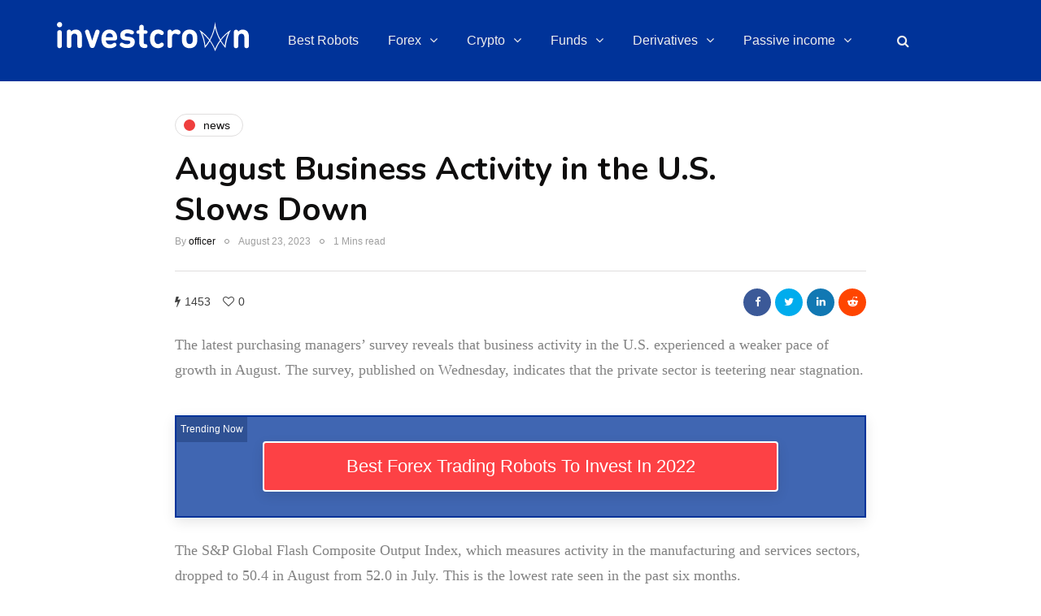

--- FILE ---
content_type: text/html; charset=UTF-8
request_url: https://investcrown.com/august-business-activity-in-the-u-s-slows-down/
body_size: 24614
content:
<!DOCTYPE html>
<html lang="en-US">
<head>
	
<!-- Google tag (gtag.js) -->
<script async src="https://www.googletagmanager.com/gtag/js?id=G-1B0G1K0JZ0"></script>
<script>
  window.dataLayer = window.dataLayer || [];
  function gtag(){dataLayer.push(arguments);}
  gtag('js', new Date());

  gtag('config', 'G-1B0G1K0JZ0');
</script>
	
	
<link rel="icon" href="/favicon.ico" type="image/x-icon" />
<link rel="shortcut icon" href="/favicon.ico" type="image/x-icon" />
<meta name="viewport" content="width=device-width, initial-scale=1.0" />
<meta charset="UTF-8" />
<link rel="profile" href="https://gmpg.org/xfn/11" />
<link rel="pingback" href="https://investcrown.com/it-crown/xmlrpc.php" />
  <meta name='robots' content='index, follow, max-image-preview:large, max-snippet:-1, max-video-preview:-1' />

	<!-- This site is optimized with the Yoast SEO plugin v19.1 - https://yoast.com/wordpress/plugins/seo/ -->
	<title>Business Activity in the U.S. Slows Down in August</title><style id="rocket-critical-css">ul{box-sizing:border-box}:root{--wp--preset--font-size--normal:16px;--wp--preset--font-size--huge:42px}html{font-family:sans-serif;-webkit-text-size-adjust:100%;-ms-text-size-adjust:100%}body{margin:0}article,header{display:block}a{background:transparent}strong{font-weight:bold}h1{margin:.67em 0;font-size:2em}img{border:0}svg:not(:root){overflow:hidden}input{margin:0;font:inherit;color:inherit}input[type="submit"]{-webkit-appearance:button}input::-moz-focus-inner{padding:0;border:0}input{line-height:normal}input[type="search"]{-webkit-box-sizing:content-box;-moz-box-sizing:content-box;box-sizing:content-box;-webkit-appearance:textfield}input[type="search"]::-webkit-search-cancel-button,input[type="search"]::-webkit-search-decoration{-webkit-appearance:none}*{-webkit-box-sizing:border-box;-moz-box-sizing:border-box;box-sizing:border-box}*:before,*:after{-webkit-box-sizing:border-box;-moz-box-sizing:border-box;box-sizing:border-box}html{font-size:62.5%}body{font-family:"Helvetica Neue",Helvetica,Arial,sans-serif;font-size:14px;line-height:1.42857143;color:#333;background-color:#fff}input{font-family:inherit;font-size:inherit;line-height:inherit}a{color:#428bca;text-decoration:none}img{vertical-align:middle}h1,h2{font-family:inherit;font-weight:500;line-height:1.1;color:inherit}h1,h2{margin-top:20px;margin-bottom:10px}h1{font-size:36px}h2{font-size:30px}p{margin:0 0 10px}ul{margin-top:0;margin-bottom:10px}ul ul{margin-bottom:0}.container{padding-right:15px;padding-left:15px;margin-right:auto;margin-left:auto}@media (min-width:768px){.container{width:750px}}@media (min-width:992px){.container{width:970px}}@media (min-width:1200px){.container{width:1170px}}.row{margin-right:-15px;margin-left:-15px}.col-md-12{position:relative;min-height:1px;padding-right:15px;padding-left:15px}@media (min-width:992px){.col-md-12{float:left}.col-md-12{width:100%}}input[type="search"]{-webkit-box-sizing:border-box;-moz-box-sizing:border-box;box-sizing:border-box}input[type="search"]{-webkit-appearance:none}.btn{display:inline-block;padding:6px 12px;margin-bottom:0;font-size:14px;font-weight:normal;line-height:1.42857143;text-align:center;white-space:nowrap;vertical-align:middle;background-image:none;border:1px solid transparent;border-radius:4px}.collapse{display:none}.nav{padding-left:0;margin-bottom:0;list-style:none}.nav>li{position:relative;display:block}.nav>li>a{position:relative;display:block;padding:10px 15px}.navbar{position:relative;min-height:50px;margin-bottom:20px;border:1px solid transparent}@media (min-width:768px){.navbar{border-radius:4px}}.navbar-collapse{max-height:340px;padding-right:15px;padding-left:15px;overflow-x:visible;-webkit-overflow-scrolling:touch;border-top:1px solid transparent;box-shadow:inset 0 1px 0 rgba(255,255,255,.1)}@media (min-width:768px){.navbar-collapse{width:auto;border-top:0;box-shadow:none}.navbar-collapse.collapse{display:block!important;height:auto!important;padding-bottom:0;overflow:visible!important}}.navbar-toggle{position:relative;float:right;padding:9px 10px;margin-top:8px;margin-right:15px;margin-bottom:8px;background-color:transparent;background-image:none;border:1px solid transparent;border-radius:4px}@media (min-width:768px){.navbar-toggle{display:none}}.navbar-default{background-color:#f8f8f8;border-color:#e7e7e7}.navbar-default .navbar-toggle{border-color:#ddd}.navbar-default .navbar-collapse{border-color:#e7e7e7}.clearfix:before,.clearfix:after,.container:before,.container:after,.row:before,.row:after,.nav:before,.nav:after,.navbar:before,.navbar:after,.navbar-collapse:before,.navbar-collapse:after{display:table;content:" "}.clearfix:after,.container:after,.row:after,.nav:after,.navbar:after,.navbar-collapse:after{clear:both}@-ms-viewport{width:device-width}:root{--color-body-bg:#ffffff;--color-body-text:#333333;--color-theme:#2568ef;--color-theme-alt:#FF3366;--color-green:#32AD38;--color-red:#DD3333;--color-button:#121212;--color-button-hover:#48494b;--color-mainmenu-link:#000000;--color-mainmenu-link-hover:#2568ef;--color-mainmenu-dark-bg:#121212;--color-mainmenu-dark-bg-grad:#121212;--color-mainmenu-submenu-bg:#ffffff;--color-mainmenu-submenu-link:#000000;--color-mainmenu-submenu-link-hover:#2568ef;--color-bg-topmenu:#f5f5f5;--color-bg-topmenu-dark-bg:#121212;--color-bg-footer:#1C1D1E;--color-bg-footer-dark:#3C3D41;--color-reading-progress-bar:#000000;--color-black:#0f0e0e;--color-grey:#9F9F9F;--color-bg-grey:#f5f5f5;--color-bg-darkgrey:#c5c5c5;--color-bg-dark:#13181C;--color-border-grey:#e0dede;--color-border-darkgrey:#d9d9d9;--color-box-shadow:rgba(0, 0, 0, 0.05);--box-shadow:0 0 1px var(--color-box-shadow), 0 0 3px var(--color-box-shadow), 0 2px 8px var(--color-box-shadow);--fontsize-post-title-extrasmall:16px;--fontsize-post-title-small:18px;--fontsize-post-title-regular:22px;--fontsize-post-title-large:30px;--fontsize-post-title-gigant:36px;--fontsize-block-title:30px;--margin-overlaypost-mobile:30px;--margin-overlaypost-regular:50px;--margin-themeblock-wrapper:60px;--margin-themeblock-wrapper-start:40px;--margin-themeblock-wrapper-end:20px;--size-image-folded-corner:45px;--size-image-folded-corner-small:40px;--size-post-image-badge:38px}body{font-family:Arial,sans-serif;background:var(--color-body-bg);color:var(--color-body-text);font-size:15px;line-height:1.75;margin-top:0!important}p{margin-bottom:25px}a{color:var(--color-theme);text-decoration:underline}h1,h2{margin-top:0;margin-bottom:28px;font-weight:bold;line-height:1.25;color:var(--color-black);-webkit-font-smoothing:antialiased;-moz-osx-font-smoothing:grayscale}.blog-post-single .entry-content h2{margin-top:30px}h1{font-size:36px}h2{font-size:24px}input[type="search"]{box-shadow:none}input{border:1px solid var(--color-border-grey);background-color:#ffffff;padding:8px 20px;color:var(--color-black);vertical-align:middle;box-shadow:none;line-height:26px;border-radius:0}input:-moz-placeholder,input:-ms-input-placeholder,input::-webkit-input-placeholder{color:#989898;font-size:13px}.btn,input[type="submit"]{padding:13px 30px;line-height:1;background:var(--color-button);border:1px solid var(--color-button);color:#ffffff;text-align:left;text-shadow:none;text-decoration:none;vertical-align:middle;filter:none;box-shadow:none;text-align:center;font-size:16px;border-radius:0;outline:none!important}.clear{clear:both}.comments-form-wrapper a{text-decoration:none}.comment-reply-title small a{text-decoration:none;display:inline-block;padding:2px 10px;font-size:10px;text-transform:uppercase;color:var(--color-black);background:var(--color-bg-grey)}.comment-reply-title small a{padding:5px 10px}.comment-form input{margin-bottom:0}.entry-content{overflow:visible;position:relative}header{background:#ffffff;background-repeat:no-repeat;background-position:top center}header .col-md-12{padding:0;display:flex;height:200px;align-items:center}header .logo{display:inline-block}header .light-logo{display:none}header .header-left{text-align:left;padding-left:15px;padding-right:30px;flex-shrink:0;flex-grow:0}header .header-center{text-align:center;flex-grow:1;position:static}header .header-right{padding-right:15px;flex-shrink:0;flex-grow:0;position:relative;text-align:right}header .header-right .header-center-search-form{position:absolute;top:-0.5px;right:100%;display:none}header .header-right .header-center-search-form input.submit{display:none}header .header-right .header-center-search-form input.field{width:0;text-align:center;font-size:16px;padding:8px 15px;z-index:100;height:44.5px}header .search-toggle-wrapper{width:54px;display:inline-block;position:relative}header .search-toggle-wrapper .field{width:200px}header .search-toggle-wrapper .searchform .submit{display:none}header a.search-toggle-btn{display:inline-block;font-size:16px;width:44px;height:44px;line-height:44px;text-align:center;color:var(--color-black);margin-left:10px;background:var(--color-bg-grey)}header:not([class*="-fullwidth"]) .navbar .container{width:100%}header.main-header.fixed{position:fixed;top:0;width:100%;z-index:5000;padding-top:0;padding-bottom:0;margin-bottom:0!important;box-shadow:0 2px 5px -2px rgba(0,0,0,0.15),0px 5px 17px -2px rgba(0,0,0,0.15);display:none}header.main-header.fixed .col-md-12{height:auto;padding-top:20px;padding-bottom:20px}header.main-header.fixed .navbar-center-wrapper{margin-bottom:0;border:none}header.main-header.fixed .navbar .nav>li{background:none;padding-top:0;padding-bottom:0}.navbar{border-radius:0;border:none;margin:0;position:static}.navbar .navbar-inner .container{padding:0}.nav>li.menu-item-has-children>a::after{display:inline-block;font-family:"fontawesome";content:"";font-style:normal;font-weight:normal;margin-left:10px;margin-right:0;margin-top:-1px}.navbar .nav>li{content:" ";display:block}.nav>li{padding-top:20px;padding-bottom:20px;position:relative;float:left}.nav>li>a{color:var(--color-mainmenu-link);display:block;padding:13px 18px;margin-left:0;margin-right:0;text-decoration:none;background:transparent}.navbar{background:none;min-height:0}.navbar-collapse{padding:0;max-height:inherit;clear:both;position:relative;box-shadow:none}.navbar .nav ul{list-style:none;line-height:1.2}.navbar .navbar-toggle{text-transform:uppercase;display:none;position:relative;float:none;left:50%;transform:translateX(-50%)}.nav .sub-menu{display:none;position:absolute;margin:0;text-align:left;z-index:10000;padding:0}.nav>li .sub-menu{margin-top:0;background:var(--color-mainmenu-submenu-bg);border:1px solid var(--color-mainmenu-submenu-bg);box-shadow:var(--box-shadow);padding:15px 0}.nav>li>.sub-menu{margin-top:0}.navbar .nav .sub-menu li{float:none;position:relative}.nav .sub-menu li.menu-item>a{display:block;background:transparent;color:var(--color-mainmenu-submenu-link);font-weight:500;min-width:240px;text-decoration:none;padding:8px 20px;border:none;border-left:0;border-right:0;border-bottom:0;border-bottom:0}.navbar-default .navbar-collapse{border:none}.navbar{position:relative}.navbar .container{padding-left:15px;padding-right:15px;position:relative}.navbar{margin-left:0;min-height:0}.mainmenu-mobile-toggle{display:inline-block;font-size:18px;color:var(--color-black);margin-right:20px;display:none}.mainmenu-mobile-toggle i{border:1px solid var(--color-border-grey);padding:8px;text-align:center}.mainmenu .navbar-center-wrapper{width:100%;display:flex;margin-left:0;margin-right:0;padding-top:0;padding-bottom:0}.mainmenu .nav{margin:0;padding-left:0;padding-right:0}.mainmenu.mainmenu-right .navbar-center-wrapper{justify-content:right}.mainmenu .nav>li>a{font-size:16px;line-height:18px}.blog-post-reading-progress{border-bottom:4px solid var(--color-reading-progress-bar);display:block;top:0;position:fixed;width:0;z-index:100000}.single-post .page-item-title-single .inhype-post .post-title{font-size:40px;max-width:70%;word-wrap:break-word}.single-post .page-item-title-single .inhype-post .post-categories{margin-bottom:100px;justify-content:left}.single-post .page-item-title-single .inhype-post .inhype-post-details{text-align:left}.single-post .page-item-title-single .inhype-post .post-details-bottom{padding-bottom:0;margin-top:20px;padding-top:20px;justify-content:left;border-top:1px solid rgba(255,255,255,0.3);line-height:35px}.single-post .page-item-title-single .inhype-post .post-details-bottom .post-info-wrapper{flex-grow:0;justify-content:flex-start;width:50%}.single-post .page-item-title-single .inhype-post .post-details-bottom .post-info-share{width:auto}.single-post .page-item-title-single .inhype-post .post-details-bottom .post-social-wrapper{position:relative}.single-post .page-item-title-single .inhype-post .post-details-bottom .post-social-wrapper .post-social-frame{top:-39%}.single-post .container-page-item-title-2column{background:var(--color-bg-grey);display:flex;overflow:hidden;margin-bottom:40px}.single-post .container-page-item-title-2column .page-item-single-title-column,.single-post .container-page-item-title-2column .page-item-single-image-column{width:50%}.single-post .container-page-item-title-2column .page-item-single-title-column .page-item-title-single{margin-bottom:0}.single-post .container-page-item-title-2column .page-item-single-image-column{position:relative;background-size:cover;background-position:center center}.single-post .container-page-item-title-2column .page-item-title-single{padding:50px}.single-post .container-page-item-title-2column .inhype-post .post-title{max-width:100%}.page-item-title-single{padding-top:0;padding-bottom:0;margin-bottom:40px;text-align:left}.container-page-item-title{padding:0;background-size:cover;background-position:center center}.content-block .post-container{margin-top:45px}header+.content-block .post-container{margin-top:0}.single-post.blog-small-page-width .post-container .col-md-12 .blog-post-single{margin-left:145px;margin-right:145px}.inhype-post .inhype-post-details{padding:0;margin-left:0;margin-right:0;margin-top:0;position:relative;text-align:left;width:100%}.inhype-post .post-title{font-size:var(--fontsize-post-title-regular);display:block;color:var(--color-black);margin-top:0;margin-bottom:5px;word-wrap:break-word}.inhype-post .post-categories{position:relative;font-size:14px;margin-bottom:10px;font-weight:bold;text-transform:lowercase;display:flex;flex-wrap:wrap;align-items:center}.inhype-post .post-categories a{display:flex;align-items:center;font-weight:normal;text-decoration:none;padding:1px 15px 1px 10px;background-color:#ffffff;border:1px solid var(--color-border-grey);color:var(--color-black);margin-bottom:5px;margin-right:10px;word-break:break-word;min-height:28px;line-height:15px}.inhype-post .post-categories a:last-child{margin-right:0}.inhype-post .post-categories .cat-dot{display:inline-block;width:14px;height:14px;position:relative;border-radius:100%;margin-right:10px;background-color:var(--color-theme);flex-shrink:0}.inhype-post>.post-categories{margin-bottom:10px}.inhype-post .post-author{display:inline-block;font-size:12px;color:var(--color-grey);font-weight:500}.inhype-post .post-author a{color:var(--color-black)}.inhype-post .post-date{display:inline-block;color:var(--color-grey);font-size:12px;font-weight:500;margin-bottom:5px}.inhype-post .post-read-time{display:inline-block;color:var(--color-grey);font-weight:500;font-size:12px}.inhype-post .post-details-bottom{font-size:14px;padding-top:10px;padding-bottom:10px;margin-top:20px;border-top:1px solid var(--color-border-grey);display:flex;color:#3f3f3f;position:relative}.inhype-post .post-details-bottom.post-details-bottom-inline{flex-grow:1;border-top:none;margin-top:0}.inhype-post .post-details-bottom.post-details-bottom-inline .post-info-wrapper{justify-content:flex-end;flex-grow:1;width:auto}.inhype-post .post-details-bottom.post-details-bottom-inline .post-info-share{width:auto}.inhype-post .post-details-bottom.post-details-bottom-inline .post-info-wrapper{padding-right:0}.inhype-post .post-details-bottom i{font-size:14px}.inhype-post .post-details-bottom a{color:#3f3f3f}.inhype-post .post-details-bottom .post-info-wrapper>div{flex-shrink:0}.inhype-post .post-details-bottom .post-info-wrapper,.inhype-post .post-details-bottom .post-info-share{width:50%}.inhype-post .post-details-bottom .post-info-share{padding-left:20px;text-align:right}.inhype-post .post-details-bottom .post-info-wrapper{display:flex;padding-right:27px}.inhype-post .post-details-bottom .post-info-share i:first-child{margin-left:0}.inhype-post .post-details-bottom .post-info-views+.post-info-likes{margin-left:15px}.inhype-post .post-details-bottom .post-info-views i,.inhype-post .post-details-bottom .post-info-likes i{margin-right:5px}.inhype-post a{text-decoration:none}.inhype-post .post-info-dot{display:inline-block;margin-left:7px;margin-right:7px;border-radius:5px;width:6px;height:6px;border:1px solid #909090;top:-1px;position:relative}.post-review-rating-badge{display:flex;align-items:center;justify-content:center;position:absolute;top:20px;right:20px;width:var(--size-post-image-badge);height:var(--size-post-image-badge);color:#ffffff;font-size:14px;font-weight:normal!important;background-color:var(--color-button-hover);border-radius:50%;border:2px solid #ffffff;z-index:10}.single-post .blog-post-single{margin-bottom:40px;padding-bottom:0}.single-post .inhype-social-share-fixed{position:fixed;margin-left:-120px;width:50px;opacity:0}.single-post .inhype-social-share-fixed .post-social-wrapper .post-social a{background:var(--color-black);color:#ffffff;width:40px;height:40px;margin-bottom:10px;line-height:40px;text-align:center;border-radius:50%;font-size:18px}.single-post .inhype-social-share-fixed .post-social-wrapper .post-social a.facebook-share{background-color:#3b5998}.single-post .inhype-social-share-fixed .post-social-wrapper .post-social a.twitter-share{background-color:#00aced}.single-post .inhype-social-share-fixed .post-social-wrapper .post-social a.linkedin-share{background-color:#1178B3}.single-post .inhype-social-share-fixed .post-social-wrapper .post-social a.reddit-share{background-color:#FF4500}.single-post .inhype-post .post-details-bottom{justify-content:flex-end}.single-post .inhype-post .post-details-bottom .post-info-wrapper,.single-post .inhype-post .post-details-bottom .post-info-share{width:auto}.single-post .inhype-post .post-details-bottom .post-info-wrapper{flex-grow:1;line-height:35px}.single-post .inhype-post .post-details-bottom .post-info-share{flex-grow:1}.post-social-wrapper{display:inline-block}.post-social-wrapper .post-social{display:inline-block}.post-social-wrapper .post-social-title{display:none}.post-social-wrapper .post-social a{color:var(--color-black);display:flex;align-items:center;justify-content:center;font-size:14px;height:20px;text-decoration:none;width:25px}.inhype-post .post-details-bottom .post-social-wrapper .post-social{display:flex}.inhype-post .post-details-bottom .post-social-wrapper .post-social i{font-size:13px}.inhype-post .post-details-bottom .post-social-wrapper .post-social a{width:34px;height:34px;text-align:center;color:#ffffff;background-color:#212121;border-radius:18px;margin-left:5px}.inhype-post .post-details-bottom .post-social-wrapper .post-social a:first-child{margin-left:0}.inhype-post .post-details-bottom .post-social-wrapper .post-social a.facebook-share{background-color:#3b5998}.inhype-post .post-details-bottom .post-social-wrapper .post-social a.twitter-share{background-color:#00aced}.inhype-post .post-details-bottom .post-social-wrapper .post-social a.linkedin-share{background-color:#1178B3}.inhype-post .post-details-bottom .post-social-wrapper .post-social a.reddit-share{background-color:#FF4500}.blog-style-corners-rounded .comment-reply-title small a,.blog-style-corners-rounded .nav>li .sub-menu,.blog-style-corners-rounded .mainmenu-mobile-toggle i,.blog-style-corners-rounded .container-page-item-title,.blog-style-corners-rounded header a.search-toggle-btn,.blog-style-corners-rounded header .search-toggle-wrapper .field,.blog-style-corners-rounded header:not([class*="-fullwidth"]) .mainmenu.mainmenu-dark .navbar{border-radius:5px}.blog-style-corners-rounded input,.blog-style-corners-rounded .btn,.blog-style-corners-rounded input[type="submit"],.blog-style-corners-rounded .post-social-wrapper .post-social,.blog-style-corners-rounded header .header-right .header-center-search-form{border-radius:5px}.inhype-post .post-categories a{border-radius:30px}@media (max-width:1400px){.single-post .inhype-social-share-fixed{display:none}}@media (max-width:1200px){.nav>li>a{padding:13px 10px}}@media (max-width:1024px){.mainmenu .nav>li>a{padding-left:10px;padding-right:10px}header .logo-link img{max-width:200px}.single-post.blog-small-page-width .post-container .col-md-12 .blog-post-single{margin-left:0!important;margin-right:0!important}}@media (max-width:991px){header.main-header{margin-top:40px;margin-bottom:40px;background:none!important}header.main-header.sticky-header.fixed{display:none!important}header>.container>.row{margin:0}header .col-md-12{flex-wrap:wrap;height:auto!important}header .header-left{order:1;padding:0}header .header-right{flex-grow:1;flex-shrink:0;order:2}header .header-center{display:flex;order:3;width:100%;flex-grow:0;flex-shrink:0;text-align:left;align-items:center}header .header-right{padding-right:0}header .header-center .header-center-search-form input.field{width:auto}.navbar-collapse.collapse{display:none!important}.navbar .navbar-toggle{display:none}.navbar-center-wrapper{border:none;margin-bottom:0}.nav>li{padding-top:0!important;padding-bottom:0!important;display:block;width:100%}.nav>li.menu-item>a{color:#000000;text-align:left;margin-left:0;margin-right:0;padding:0;border:none;background:none}.nav>li.menu-item-has-children>a:after{margin-top:0;margin-right:0;float:right;content:""}.navbar .nav>li,.nav>li .sub-menu{background:none!important}.navbar .nav>li>a{padding-top:5px;padding-bottom:5px}.nav>li .sub-menu{display:none;opacity:1;visibility:visible}.nav .sub-menu{z-index:0;padding:0;position:relative;margin-left:10px;border:none!important;box-shadow:none!important;margin-top:0!important;margin-left:0;left:0!important}.nav>li>.sub-menu{padding:5px 0}.nav .sub-menu li.menu-item>a{min-height:0;background:none;padding-top:5px;padding-bottom:5px;padding-left:15px;display:block;width:auto;border:none!important}.mainmenu{background:none!important;margin-left:0;margin-right:0;width:100%}.mainmenu .navbar-center-wrapper{display:block}.mainmenu-mobile-toggle{display:inline-block}.mainmenu .nav>li>a{font-size:16px;padding-left:0;padding-right:0}.mainmenu .nav{margin-top:20px;display:block}.mainmenu .container{padding:0}.mainmenu.mainmenu-dark .navbar{background:none!important;padding-bottom:0;margin-bottom:0}}@media (max-width:979px){.single-post .container-page-item-title-2column{display:flex;flex-flow:column}.single-post .container-page-item-title-2column .page-item-single-title-column,.single-post .container-page-item-title-2column .page-item-single-image-column{width:100%}.single-post .container-page-item-title-2column .page-item-single-title-column{order:2}.single-post .container-page-item-title-2column .page-item-single-image-column{min-height:450px}.single-post .container-page-item-title-2column .inhype-post .post-categories{margin-bottom:10px}}@media (max-width:767px){.container-page-item-title.container{margin-left:15px;margin-right:15px}.page-item-title-single{padding-top:0;padding-bottom:0}.single-post .page-item-title-single .inhype-post .post-title{max-width:100%;padding-left:0;padding-right:0;font-size:var(--fontsize-post-title-regular)}.single-post .inhype-post .post-details-bottom .post-info-wrapper{flex-grow:0}.single-post .inhype-post .post-details-bottom .post-info-wrapper,.single-post .inhype-post .post-details-bottom .post-info-share{width:100%}.inhype-post .post-details-bottom .post-info-share{padding:0;text-align:left;margin-top:15px}.single-post .inhype-post .post-details-bottom{flex-wrap:wrap;justify-content:center}.single-post .page-item-title-single .inhype-post .post-details-bottom .post-info-wrapper{width:100%;justify-content:left}:root{--margin-themeblock-wrapper-end:0}.page-item-title-single{margin-bottom:40px}}@media (max-width:568px){header .logo-link>img{max-width:100%}.single-post .container-page-item-title-2column .page-item-title-single{padding:30px}.single-post .container-page-item-title-2column .page-item-single-image-column{min-height:250px}.inhype-post .post-details-bottom.post-details-bottom-inline .post-info-wrapper{justify-content:flex-start}}@media (max-width:400px){header .logo-link img{width:120px!important}}@media (min-width:768px){.container-page-item-title.container{width:720px}}@media (min-width:992px){.container-page-item-title.container{width:940px}}@media (min-width:1200px){.container-page-item-title.container{width:1140px}}@media (min-width:991px){.nav .sub-menu{display:block;margin:0;opacity:0;visibility:hidden}}.navbar,.navbar-collapse,.navbar .navbar-inner .container{position:static!important}.navbar .navbar-inner .container{position:static}@media (max-width:991px){.nav>li>.sub-menu{z-index:10000}.nav>li>.sub-menu{width:100%!important;left:0;position:relative!important}.nav .sub-menu{margin-left:0}.nav>li>.sub-menu>li{width:100%!important}}header .col-md-12{height:100px}.navbar .nav>li{padding-top:12px;padding-bottom:12px}.nav>li>.sub-menu{margin-top:12px}header .logo-link img{width:236px}.headers-font,h1,h2{font-family:nunito;font-weight:700}body{font-family:muli;font-size:15px}.btn,input[type=submit],.mainmenu li.menu-item>a,.inhype-post .post-categories,.inhype-post .post-author,.inhype-post .post-date,.inhype-post .post-details-bottom,.inhype-post .post-read-time{font-family:helvetica}:root{--color-body-bg:#ffffff;--color-body-text:#828282;--color-theme:#ef3f3e;--color-theme-alt:#ef3f3e;--color-button:#fd4145;--color-button-hover:#48494b;--color-mainmenu-dark-bg:#163063;--color-mainmenu-dark-bg-grad:#345187;--color-mainmenu-link:#ffffff;--color-mainmenu-link-hover:#fd4145;--color-mainmenu-submenu-bg:#0b1d32;--color-mainmenu-submenu-link:#1a1818;--color-mainmenu-submenu-link-hover:#fd4145;--color-bg-topmenu:#003366;--color-bg-topmenu-dark-bg:#003366;--color-bg-footer:#f2f2f2;--color-bg-footer-dark:#152035;--color-reading-progress-bar:#281f22}</style>
	<meta name="description" content="The latest survey reveals a weaker pace of growth in U.S. business activity, raising doubts about economic strength." />
	<link rel="canonical" href="https://investcrown.com/august-business-activity-in-the-u-s-slows-down/" />
	<meta property="og:locale" content="en_US" />
	<meta property="og:type" content="article" />
	<meta property="og:title" content="Business Activity in the U.S. Slows Down in August" />
	<meta property="og:description" content="The latest survey reveals a weaker pace of growth in U.S. business activity, raising doubts about economic strength." />
	<meta property="og:url" content="https://investcrown.com/august-business-activity-in-the-u-s-slows-down/" />
	<meta property="og:site_name" content="Investcrown" />
	<meta property="article:published_time" content="2023-08-23T14:09:47+00:00" />
	<meta property="og:image" content="https://investcrown.com/it-crown/wp-content/uploads/2021/06/investcrown_og_1.jpg" />
	<meta property="og:image:width" content="1200" />
	<meta property="og:image:height" content="627" />
	<meta property="og:image:type" content="image/jpeg" />
	<meta name="twitter:card" content="summary_large_image" />
	<meta name="twitter:creator" content="@cradmin" />
	<meta name="twitter:label1" content="Written by" />
	<meta name="twitter:data1" content="officer" />
	<meta name="twitter:label2" content="Est. reading time" />
	<meta name="twitter:data2" content="1 minute" />
	<script type="application/ld+json" class="yoast-schema-graph">{"@context":"https://schema.org","@graph":[{"@type":"Organization","@id":"https://investcrown.com/#organization","name":"Investcrown","url":"https://investcrown.com/","sameAs":[],"logo":{"@type":"ImageObject","inLanguage":"en-US","@id":"https://investcrown.com/#/schema/logo/image/","url":"https://investcrown.com/it-crown/wp-content/uploads/2021/06/investcrown_og_1.jpg","contentUrl":"https://investcrown.com/it-crown/wp-content/uploads/2021/06/investcrown_og_1.jpg","width":1200,"height":627,"caption":"Investcrown"},"image":{"@id":"https://investcrown.com/#/schema/logo/image/"}},{"@type":"WebSite","@id":"https://investcrown.com/#website","url":"https://investcrown.com/","name":"Investcrown","description":"Make Better Investing Decisions","publisher":{"@id":"https://investcrown.com/#organization"},"potentialAction":[{"@type":"SearchAction","target":{"@type":"EntryPoint","urlTemplate":"https://investcrown.com/?s={search_term_string}"},"query-input":"required name=search_term_string"}],"inLanguage":"en-US"},{"@type":"WebPage","@id":"https://investcrown.com/august-business-activity-in-the-u-s-slows-down/#webpage","url":"https://investcrown.com/august-business-activity-in-the-u-s-slows-down/","name":"Business Activity in the U.S. Slows Down in August","isPartOf":{"@id":"https://investcrown.com/#website"},"datePublished":"2023-08-23T14:09:47+00:00","dateModified":"2023-08-23T14:09:47+00:00","description":"The latest survey reveals a weaker pace of growth in U.S. business activity, raising doubts about economic strength.","breadcrumb":{"@id":"https://investcrown.com/august-business-activity-in-the-u-s-slows-down/#breadcrumb"},"inLanguage":"en-US","potentialAction":[{"@type":"ReadAction","target":["https://investcrown.com/august-business-activity-in-the-u-s-slows-down/"]}]},{"@type":"BreadcrumbList","@id":"https://investcrown.com/august-business-activity-in-the-u-s-slows-down/#breadcrumb","itemListElement":[{"@type":"ListItem","position":1,"name":"Home","item":"https://investcrown.com/"},{"@type":"ListItem","position":2,"name":"August Business Activity in the U.S. Slows Down"}]},{"@type":"Article","@id":"https://investcrown.com/august-business-activity-in-the-u-s-slows-down/#article","isPartOf":{"@id":"https://investcrown.com/august-business-activity-in-the-u-s-slows-down/#webpage"},"author":{"@id":"https://investcrown.com/#/schema/person/0dec61a8dfa8b806a426bf04c763fb51"},"headline":"August Business Activity in the U.S. Slows Down","datePublished":"2023-08-23T14:09:47+00:00","dateModified":"2023-08-23T14:09:47+00:00","mainEntityOfPage":{"@id":"https://investcrown.com/august-business-activity-in-the-u-s-slows-down/#webpage"},"wordCount":303,"commentCount":0,"publisher":{"@id":"https://investcrown.com/#organization"},"keywords":["business activity","Economic Growth","survey","U.S."],"articleSection":["News"],"inLanguage":"en-US","potentialAction":[{"@type":"CommentAction","name":"Comment","target":["https://investcrown.com/august-business-activity-in-the-u-s-slows-down/#respond"]}]},{"@type":"Person","@id":"https://investcrown.com/#/schema/person/0dec61a8dfa8b806a426bf04c763fb51","name":"officer","image":{"@type":"ImageObject","inLanguage":"en-US","@id":"https://investcrown.com/#/schema/person/image/","url":"https://secure.gravatar.com/avatar/2bf2114e1784c3ff8db460ce17da9a6d70d0d03a824196ed086bb232de33c6f0?s=96&d=mm&r=g","contentUrl":"https://secure.gravatar.com/avatar/2bf2114e1784c3ff8db460ce17da9a6d70d0d03a824196ed086bb232de33c6f0?s=96&d=mm&r=g","caption":"officer"},"sameAs":["http://investcrown.com/it-crown","https://twitter.com/cradmin"],"url":"https://investcrown.com/author/cradmin/"}]}</script>
	<!-- / Yoast SEO plugin. -->



<link rel="alternate" type="application/rss+xml" title="Investcrown &raquo; Feed" href="https://investcrown.com/feed/" />
<link rel="alternate" type="application/rss+xml" title="Investcrown &raquo; Comments Feed" href="https://investcrown.com/comments/feed/" />
<link rel="alternate" type="application/rss+xml" title="Investcrown &raquo; August Business Activity in the U.S. Slows Down Comments Feed" href="https://investcrown.com/august-business-activity-in-the-u-s-slows-down/feed/" />
<link rel="alternate" title="oEmbed (JSON)" type="application/json+oembed" href="https://investcrown.com/wp-json/oembed/1.0/embed?url=https%3A%2F%2Finvestcrown.com%2Faugust-business-activity-in-the-u-s-slows-down%2F" />
<link rel="alternate" title="oEmbed (XML)" type="text/xml+oembed" href="https://investcrown.com/wp-json/oembed/1.0/embed?url=https%3A%2F%2Finvestcrown.com%2Faugust-business-activity-in-the-u-s-slows-down%2F&#038;format=xml" />
<style id='wp-img-auto-sizes-contain-inline-css' type='text/css'>
img:is([sizes=auto i],[sizes^="auto," i]){contain-intrinsic-size:3000px 1500px}
/*# sourceURL=wp-img-auto-sizes-contain-inline-css */
</style>
<style id='wp-emoji-styles-inline-css' type='text/css'>

	img.wp-smiley, img.emoji {
		display: inline !important;
		border: none !important;
		box-shadow: none !important;
		height: 1em !important;
		width: 1em !important;
		margin: 0 0.07em !important;
		vertical-align: -0.1em !important;
		background: none !important;
		padding: 0 !important;
	}
/*# sourceURL=wp-emoji-styles-inline-css */
</style>
<style id='wp-block-library-inline-css' type='text/css'>
:root{--wp-block-synced-color:#7a00df;--wp-block-synced-color--rgb:122,0,223;--wp-bound-block-color:var(--wp-block-synced-color);--wp-editor-canvas-background:#ddd;--wp-admin-theme-color:#007cba;--wp-admin-theme-color--rgb:0,124,186;--wp-admin-theme-color-darker-10:#006ba1;--wp-admin-theme-color-darker-10--rgb:0,107,160.5;--wp-admin-theme-color-darker-20:#005a87;--wp-admin-theme-color-darker-20--rgb:0,90,135;--wp-admin-border-width-focus:2px}@media (min-resolution:192dpi){:root{--wp-admin-border-width-focus:1.5px}}.wp-element-button{cursor:pointer}:root .has-very-light-gray-background-color{background-color:#eee}:root .has-very-dark-gray-background-color{background-color:#313131}:root .has-very-light-gray-color{color:#eee}:root .has-very-dark-gray-color{color:#313131}:root .has-vivid-green-cyan-to-vivid-cyan-blue-gradient-background{background:linear-gradient(135deg,#00d084,#0693e3)}:root .has-purple-crush-gradient-background{background:linear-gradient(135deg,#34e2e4,#4721fb 50%,#ab1dfe)}:root .has-hazy-dawn-gradient-background{background:linear-gradient(135deg,#faaca8,#dad0ec)}:root .has-subdued-olive-gradient-background{background:linear-gradient(135deg,#fafae1,#67a671)}:root .has-atomic-cream-gradient-background{background:linear-gradient(135deg,#fdd79a,#004a59)}:root .has-nightshade-gradient-background{background:linear-gradient(135deg,#330968,#31cdcf)}:root .has-midnight-gradient-background{background:linear-gradient(135deg,#020381,#2874fc)}:root{--wp--preset--font-size--normal:16px;--wp--preset--font-size--huge:42px}.has-regular-font-size{font-size:1em}.has-larger-font-size{font-size:2.625em}.has-normal-font-size{font-size:var(--wp--preset--font-size--normal)}.has-huge-font-size{font-size:var(--wp--preset--font-size--huge)}.has-text-align-center{text-align:center}.has-text-align-left{text-align:left}.has-text-align-right{text-align:right}.has-fit-text{white-space:nowrap!important}#end-resizable-editor-section{display:none}.aligncenter{clear:both}.items-justified-left{justify-content:flex-start}.items-justified-center{justify-content:center}.items-justified-right{justify-content:flex-end}.items-justified-space-between{justify-content:space-between}.screen-reader-text{border:0;clip-path:inset(50%);height:1px;margin:-1px;overflow:hidden;padding:0;position:absolute;width:1px;word-wrap:normal!important}.screen-reader-text:focus{background-color:#ddd;clip-path:none;color:#444;display:block;font-size:1em;height:auto;left:5px;line-height:normal;padding:15px 23px 14px;text-decoration:none;top:5px;width:auto;z-index:100000}html :where(.has-border-color){border-style:solid}html :where([style*=border-top-color]){border-top-style:solid}html :where([style*=border-right-color]){border-right-style:solid}html :where([style*=border-bottom-color]){border-bottom-style:solid}html :where([style*=border-left-color]){border-left-style:solid}html :where([style*=border-width]){border-style:solid}html :where([style*=border-top-width]){border-top-style:solid}html :where([style*=border-right-width]){border-right-style:solid}html :where([style*=border-bottom-width]){border-bottom-style:solid}html :where([style*=border-left-width]){border-left-style:solid}html :where(img[class*=wp-image-]){height:auto;max-width:100%}:where(figure){margin:0 0 1em}html :where(.is-position-sticky){--wp-admin--admin-bar--position-offset:var(--wp-admin--admin-bar--height,0px)}@media screen and (max-width:600px){html :where(.is-position-sticky){--wp-admin--admin-bar--position-offset:0px}}

/*# sourceURL=wp-block-library-inline-css */
</style><style id='global-styles-inline-css' type='text/css'>
:root{--wp--preset--aspect-ratio--square: 1;--wp--preset--aspect-ratio--4-3: 4/3;--wp--preset--aspect-ratio--3-4: 3/4;--wp--preset--aspect-ratio--3-2: 3/2;--wp--preset--aspect-ratio--2-3: 2/3;--wp--preset--aspect-ratio--16-9: 16/9;--wp--preset--aspect-ratio--9-16: 9/16;--wp--preset--color--black: #000000;--wp--preset--color--cyan-bluish-gray: #abb8c3;--wp--preset--color--white: #ffffff;--wp--preset--color--pale-pink: #f78da7;--wp--preset--color--vivid-red: #cf2e2e;--wp--preset--color--luminous-vivid-orange: #ff6900;--wp--preset--color--luminous-vivid-amber: #fcb900;--wp--preset--color--light-green-cyan: #7bdcb5;--wp--preset--color--vivid-green-cyan: #00d084;--wp--preset--color--pale-cyan-blue: #8ed1fc;--wp--preset--color--vivid-cyan-blue: #0693e3;--wp--preset--color--vivid-purple: #9b51e0;--wp--preset--gradient--vivid-cyan-blue-to-vivid-purple: linear-gradient(135deg,rgb(6,147,227) 0%,rgb(155,81,224) 100%);--wp--preset--gradient--light-green-cyan-to-vivid-green-cyan: linear-gradient(135deg,rgb(122,220,180) 0%,rgb(0,208,130) 100%);--wp--preset--gradient--luminous-vivid-amber-to-luminous-vivid-orange: linear-gradient(135deg,rgb(252,185,0) 0%,rgb(255,105,0) 100%);--wp--preset--gradient--luminous-vivid-orange-to-vivid-red: linear-gradient(135deg,rgb(255,105,0) 0%,rgb(207,46,46) 100%);--wp--preset--gradient--very-light-gray-to-cyan-bluish-gray: linear-gradient(135deg,rgb(238,238,238) 0%,rgb(169,184,195) 100%);--wp--preset--gradient--cool-to-warm-spectrum: linear-gradient(135deg,rgb(74,234,220) 0%,rgb(151,120,209) 20%,rgb(207,42,186) 40%,rgb(238,44,130) 60%,rgb(251,105,98) 80%,rgb(254,248,76) 100%);--wp--preset--gradient--blush-light-purple: linear-gradient(135deg,rgb(255,206,236) 0%,rgb(152,150,240) 100%);--wp--preset--gradient--blush-bordeaux: linear-gradient(135deg,rgb(254,205,165) 0%,rgb(254,45,45) 50%,rgb(107,0,62) 100%);--wp--preset--gradient--luminous-dusk: linear-gradient(135deg,rgb(255,203,112) 0%,rgb(199,81,192) 50%,rgb(65,88,208) 100%);--wp--preset--gradient--pale-ocean: linear-gradient(135deg,rgb(255,245,203) 0%,rgb(182,227,212) 50%,rgb(51,167,181) 100%);--wp--preset--gradient--electric-grass: linear-gradient(135deg,rgb(202,248,128) 0%,rgb(113,206,126) 100%);--wp--preset--gradient--midnight: linear-gradient(135deg,rgb(2,3,129) 0%,rgb(40,116,252) 100%);--wp--preset--font-size--small: 13px;--wp--preset--font-size--medium: 20px;--wp--preset--font-size--large: 36px;--wp--preset--font-size--x-large: 42px;--wp--preset--spacing--20: 0.44rem;--wp--preset--spacing--30: 0.67rem;--wp--preset--spacing--40: 1rem;--wp--preset--spacing--50: 1.5rem;--wp--preset--spacing--60: 2.25rem;--wp--preset--spacing--70: 3.38rem;--wp--preset--spacing--80: 5.06rem;--wp--preset--shadow--natural: 6px 6px 9px rgba(0, 0, 0, 0.2);--wp--preset--shadow--deep: 12px 12px 50px rgba(0, 0, 0, 0.4);--wp--preset--shadow--sharp: 6px 6px 0px rgba(0, 0, 0, 0.2);--wp--preset--shadow--outlined: 6px 6px 0px -3px rgb(255, 255, 255), 6px 6px rgb(0, 0, 0);--wp--preset--shadow--crisp: 6px 6px 0px rgb(0, 0, 0);}:where(.is-layout-flex){gap: 0.5em;}:where(.is-layout-grid){gap: 0.5em;}body .is-layout-flex{display: flex;}.is-layout-flex{flex-wrap: wrap;align-items: center;}.is-layout-flex > :is(*, div){margin: 0;}body .is-layout-grid{display: grid;}.is-layout-grid > :is(*, div){margin: 0;}:where(.wp-block-columns.is-layout-flex){gap: 2em;}:where(.wp-block-columns.is-layout-grid){gap: 2em;}:where(.wp-block-post-template.is-layout-flex){gap: 1.25em;}:where(.wp-block-post-template.is-layout-grid){gap: 1.25em;}.has-black-color{color: var(--wp--preset--color--black) !important;}.has-cyan-bluish-gray-color{color: var(--wp--preset--color--cyan-bluish-gray) !important;}.has-white-color{color: var(--wp--preset--color--white) !important;}.has-pale-pink-color{color: var(--wp--preset--color--pale-pink) !important;}.has-vivid-red-color{color: var(--wp--preset--color--vivid-red) !important;}.has-luminous-vivid-orange-color{color: var(--wp--preset--color--luminous-vivid-orange) !important;}.has-luminous-vivid-amber-color{color: var(--wp--preset--color--luminous-vivid-amber) !important;}.has-light-green-cyan-color{color: var(--wp--preset--color--light-green-cyan) !important;}.has-vivid-green-cyan-color{color: var(--wp--preset--color--vivid-green-cyan) !important;}.has-pale-cyan-blue-color{color: var(--wp--preset--color--pale-cyan-blue) !important;}.has-vivid-cyan-blue-color{color: var(--wp--preset--color--vivid-cyan-blue) !important;}.has-vivid-purple-color{color: var(--wp--preset--color--vivid-purple) !important;}.has-black-background-color{background-color: var(--wp--preset--color--black) !important;}.has-cyan-bluish-gray-background-color{background-color: var(--wp--preset--color--cyan-bluish-gray) !important;}.has-white-background-color{background-color: var(--wp--preset--color--white) !important;}.has-pale-pink-background-color{background-color: var(--wp--preset--color--pale-pink) !important;}.has-vivid-red-background-color{background-color: var(--wp--preset--color--vivid-red) !important;}.has-luminous-vivid-orange-background-color{background-color: var(--wp--preset--color--luminous-vivid-orange) !important;}.has-luminous-vivid-amber-background-color{background-color: var(--wp--preset--color--luminous-vivid-amber) !important;}.has-light-green-cyan-background-color{background-color: var(--wp--preset--color--light-green-cyan) !important;}.has-vivid-green-cyan-background-color{background-color: var(--wp--preset--color--vivid-green-cyan) !important;}.has-pale-cyan-blue-background-color{background-color: var(--wp--preset--color--pale-cyan-blue) !important;}.has-vivid-cyan-blue-background-color{background-color: var(--wp--preset--color--vivid-cyan-blue) !important;}.has-vivid-purple-background-color{background-color: var(--wp--preset--color--vivid-purple) !important;}.has-black-border-color{border-color: var(--wp--preset--color--black) !important;}.has-cyan-bluish-gray-border-color{border-color: var(--wp--preset--color--cyan-bluish-gray) !important;}.has-white-border-color{border-color: var(--wp--preset--color--white) !important;}.has-pale-pink-border-color{border-color: var(--wp--preset--color--pale-pink) !important;}.has-vivid-red-border-color{border-color: var(--wp--preset--color--vivid-red) !important;}.has-luminous-vivid-orange-border-color{border-color: var(--wp--preset--color--luminous-vivid-orange) !important;}.has-luminous-vivid-amber-border-color{border-color: var(--wp--preset--color--luminous-vivid-amber) !important;}.has-light-green-cyan-border-color{border-color: var(--wp--preset--color--light-green-cyan) !important;}.has-vivid-green-cyan-border-color{border-color: var(--wp--preset--color--vivid-green-cyan) !important;}.has-pale-cyan-blue-border-color{border-color: var(--wp--preset--color--pale-cyan-blue) !important;}.has-vivid-cyan-blue-border-color{border-color: var(--wp--preset--color--vivid-cyan-blue) !important;}.has-vivid-purple-border-color{border-color: var(--wp--preset--color--vivid-purple) !important;}.has-vivid-cyan-blue-to-vivid-purple-gradient-background{background: var(--wp--preset--gradient--vivid-cyan-blue-to-vivid-purple) !important;}.has-light-green-cyan-to-vivid-green-cyan-gradient-background{background: var(--wp--preset--gradient--light-green-cyan-to-vivid-green-cyan) !important;}.has-luminous-vivid-amber-to-luminous-vivid-orange-gradient-background{background: var(--wp--preset--gradient--luminous-vivid-amber-to-luminous-vivid-orange) !important;}.has-luminous-vivid-orange-to-vivid-red-gradient-background{background: var(--wp--preset--gradient--luminous-vivid-orange-to-vivid-red) !important;}.has-very-light-gray-to-cyan-bluish-gray-gradient-background{background: var(--wp--preset--gradient--very-light-gray-to-cyan-bluish-gray) !important;}.has-cool-to-warm-spectrum-gradient-background{background: var(--wp--preset--gradient--cool-to-warm-spectrum) !important;}.has-blush-light-purple-gradient-background{background: var(--wp--preset--gradient--blush-light-purple) !important;}.has-blush-bordeaux-gradient-background{background: var(--wp--preset--gradient--blush-bordeaux) !important;}.has-luminous-dusk-gradient-background{background: var(--wp--preset--gradient--luminous-dusk) !important;}.has-pale-ocean-gradient-background{background: var(--wp--preset--gradient--pale-ocean) !important;}.has-electric-grass-gradient-background{background: var(--wp--preset--gradient--electric-grass) !important;}.has-midnight-gradient-background{background: var(--wp--preset--gradient--midnight) !important;}.has-small-font-size{font-size: var(--wp--preset--font-size--small) !important;}.has-medium-font-size{font-size: var(--wp--preset--font-size--medium) !important;}.has-large-font-size{font-size: var(--wp--preset--font-size--large) !important;}.has-x-large-font-size{font-size: var(--wp--preset--font-size--x-large) !important;}
/*# sourceURL=global-styles-inline-css */
</style>

<style id='classic-theme-styles-inline-css' type='text/css'>
/*! This file is auto-generated */
.wp-block-button__link{color:#fff;background-color:#32373c;border-radius:9999px;box-shadow:none;text-decoration:none;padding:calc(.667em + 2px) calc(1.333em + 2px);font-size:1.125em}.wp-block-file__button{background:#32373c;color:#fff;text-decoration:none}
/*# sourceURL=/wp-includes/css/classic-themes.min.css */
</style>
<link data-minify="1" rel="preload" href="https://investcrown.com/it-crown/wp-content/cache/min/1/it-crown/wp-content/plugins/contact-form-7/includes/css/styles.css?ver=1655162635" data-rocket-async="style" as="style" onload="this.onload=null;this.rel='stylesheet'" onerror="this.removeAttribute('data-rocket-async')" >
<link data-minify="1" rel="preload" href="https://investcrown.com/it-crown/wp-content/cache/min/1/it-crown/wp-content/plugins/g-rating-list/css/style.css?ver=1687959761" data-rocket-async="style" as="style" onload="this.onload=null;this.rel='stylesheet'" onerror="this.removeAttribute('data-rocket-async')" >
<link rel="preload" href="https://investcrown.com/it-crown/wp-content/plugins/responsive-lightbox/assets/swipebox/swipebox.min.css?ver=2.4.0" data-rocket-async="style" as="style" onload="this.onload=null;this.rel='stylesheet'" onerror="this.removeAttribute('data-rocket-async')" >
<link data-minify="1" rel="preload" href="https://investcrown.com/it-crown/wp-content/cache/min/1/it-crown/wp-content/plugins/svg-support/css/svgs-attachment.css?ver=1655162635" data-rocket-async="style" as="style" onload="this.onload=null;this.rel='stylesheet'" onerror="this.removeAttribute('data-rocket-async')" >
<link data-minify="1" rel="preload" href="https://investcrown.com/it-crown/wp-content/cache/min/1/it-crown/wp-content/plugins/wp-advanced-math-captcha/css/frontend.css?ver=1655162635" data-rocket-async="style" as="style" onload="this.onload=null;this.rel='stylesheet'" onerror="this.removeAttribute('data-rocket-async')" >
<link data-minify="1" rel="preload" href="https://investcrown.com/it-crown/wp-content/cache/min/1/it-crown/wp-content/plugins/wp-pagenavi/pagenavi-css.css?ver=1655162635" data-rocket-async="style" as="style" onload="this.onload=null;this.rel='stylesheet'" onerror="this.removeAttribute('data-rocket-async')" >
<link data-minify="1" rel="preload" href="https://investcrown.com/it-crown/wp-content/cache/min/1/it-crown/wp-content/themes/inhype/css/bootstrap.css?ver=1655162635" data-rocket-async="style" as="style" onload="this.onload=null;this.rel='stylesheet'" onerror="this.removeAttribute('data-rocket-async')" >
<link data-minify="1" rel="preload" href="https://investcrown.com/it-crown/wp-content/cache/min/1/it-crown/wp-content/themes/inhype/style.css?ver=1655162636" data-rocket-async="style" as="style" onload="this.onload=null;this.rel='stylesheet'" onerror="this.removeAttribute('data-rocket-async')" >
<link rel="preload" href="https://investcrown.com/it-crown/wp-content/themes/crown2/style.css?ver=6.9" data-rocket-async="style" as="style" onload="this.onload=null;this.rel='stylesheet'" onerror="this.removeAttribute('data-rocket-async')" >
<link data-minify="1" rel="preload" href="https://investcrown.com/it-crown/wp-content/cache/min/1/it-crown/wp-content/themes/inhype/js/owl-carousel/owl.carousel.css?ver=1655162636" data-rocket-async="style" as="style" onload="this.onload=null;this.rel='stylesheet'" onerror="this.removeAttribute('data-rocket-async')" >
<link rel="preload" href="https://investcrown.com/it-crown/wp-content/themes/crown2/style.css?ver=1.0.2" data-rocket-async="style" as="style" onload="this.onload=null;this.rel='stylesheet'" onerror="this.removeAttribute('data-rocket-async')" >
<link data-minify="1" rel="preload" href="https://investcrown.com/it-crown/wp-content/cache/min/1/it-crown/wp-content/themes/inhype/responsive.css?ver=1655162636" data-rocket-async="style" as="style" onload="this.onload=null;this.rel='stylesheet'" onerror="this.removeAttribute('data-rocket-async')" >
<link data-minify="1" rel="preload" href="https://investcrown.com/it-crown/wp-content/cache/min/1/it-crown/wp-content/themes/inhype/css/animations.css?ver=1655162636" data-rocket-async="style" as="style" onload="this.onload=null;this.rel='stylesheet'" onerror="this.removeAttribute('data-rocket-async')" >
<link data-minify="1" rel="preload" href="https://investcrown.com/it-crown/wp-content/cache/min/1/it-crown/wp-content/themes/inhype/css/font-awesome.css?ver=1655162636" data-rocket-async="style" as="style" onload="this.onload=null;this.rel='stylesheet'" onerror="this.removeAttribute('data-rocket-async')" >
<link data-minify="1" rel="preload" href="https://investcrown.com/it-crown/wp-content/cache/min/1/it-crown/wp-content/themes/inhype/js/select2/select2.css?ver=1655162636" data-rocket-async="style" as="style" onload="this.onload=null;this.rel='stylesheet'" onerror="this.removeAttribute('data-rocket-async')" >
<link data-minify="1" rel="preload" href="https://investcrown.com/it-crown/wp-content/cache/min/1/it-crown/wp-content/themes/inhype/css/idangerous.swiper.css?ver=1655162636" data-rocket-async="style" as="style" onload="this.onload=null;this.rel='stylesheet'" onerror="this.removeAttribute('data-rocket-async')" >
<link data-minify="1" rel="preload" href="https://investcrown.com/it-crown/wp-content/cache/min/1/it-crown/wp-content/themes/inhype/js/aos/aos.css?ver=1655162636" data-rocket-async="style" as="style" onload="this.onload=null;this.rel='stylesheet'" onerror="this.removeAttribute('data-rocket-async')" >
<link data-minify="1" rel="preload" href="https://investcrown.com/it-crown/wp-content/cache/min/1/it-crown/wp-includes/css/dashicons.min.css?ver=1655162636" data-rocket-async="style" as="style" onload="this.onload=null;this.rel='stylesheet'" onerror="this.removeAttribute('data-rocket-async')" >
<link data-minify="1" rel="preload" href="https://investcrown.com/it-crown/wp-content/cache/min/1/it-crown/wp-includes/js/thickbox/thickbox.css?ver=1655162636" data-rocket-async="style" as="style" onload="this.onload=null;this.rel='stylesheet'" onerror="this.removeAttribute('data-rocket-async')" >
<link data-minify="1" rel="preload" href="https://investcrown.com/it-crown/wp-content/cache/min/1/it-crown/wp-content/themes/inhype/inc/modules/mega-menu/css/mega-menu.css?ver=1655162636" data-rocket-async="style" as="style" onload="this.onload=null;this.rel='stylesheet'" onerror="this.removeAttribute('data-rocket-async')" >
<link data-minify="1" rel="preload" href="https://investcrown.com/it-crown/wp-content/cache/min/1/it-crown/wp-content/themes/inhype/inc/modules/mega-menu/css/mega-menu-responsive.css?ver=1655162636" data-rocket-async="style" as="style" onload="this.onload=null;this.rel='stylesheet'" onerror="this.removeAttribute('data-rocket-async')" >
<link data-minify="1" rel="preload" href="https://investcrown.com/it-crown/wp-content/cache/min/1/it-crown/wp-content/uploads/style-cache-.css?ver=1655162636" data-rocket-async="style" as="style" onload="this.onload=null;this.rel='stylesheet'" onerror="this.removeAttribute('data-rocket-async')" >
<style id='rocket-lazyload-inline-css' type='text/css'>
.rll-youtube-player{position:relative;padding-bottom:56.23%;height:0;overflow:hidden;max-width:100%;}.rll-youtube-player:focus-within{outline: 2px solid currentColor;outline-offset: 5px;}.rll-youtube-player iframe{position:absolute;top:0;left:0;width:100%;height:100%;z-index:100;background:0 0}.rll-youtube-player img{bottom:0;display:block;left:0;margin:auto;max-width:100%;width:100%;position:absolute;right:0;top:0;border:none;height:auto;-webkit-transition:.4s all;-moz-transition:.4s all;transition:.4s all}.rll-youtube-player img:hover{-webkit-filter:brightness(75%)}.rll-youtube-player .play{height:100%;width:100%;left:0;top:0;position:absolute;background:url(https://investcrown.com/it-crown/wp-content/plugins/wp-rocket/assets/img/youtube.png) no-repeat center;background-color: transparent !important;cursor:pointer;border:none;}
/*# sourceURL=rocket-lazyload-inline-css */
</style>
<script type="text/javascript" src="https://investcrown.com/it-crown/wp-includes/js/jquery/jquery.min.js?ver=3.7.1" id="jquery-core-js"></script>
<script type="text/javascript" src="https://investcrown.com/it-crown/wp-includes/js/jquery/jquery-migrate.min.js?ver=3.4.1" id="jquery-migrate-js"></script>
<script type="text/javascript" src="https://investcrown.com/it-crown/wp-content/plugins/responsive-lightbox/assets/swipebox/jquery.swipebox.min.js?ver=2.4.0" id="responsive-lightbox-swipebox-js"></script>
<script type="text/javascript" src="https://investcrown.com/it-crown/wp-includes/js/underscore.min.js?ver=1.13.7" id="underscore-js"></script>
<script type="text/javascript" src="https://investcrown.com/it-crown/wp-content/plugins/responsive-lightbox/assets/infinitescroll/infinite-scroll.pkgd.min.js?ver=6.9" id="responsive-lightbox-infinite-scroll-js"></script>
<script type="text/javascript" id="responsive-lightbox-js-extra">
/* <![CDATA[ */
var rlArgs = {"script":"swipebox","selector":"lightbox","customEvents":"","activeGalleries":"1","animation":"1","hideCloseButtonOnMobile":"0","removeBarsOnMobile":"0","hideBars":"1","hideBarsDelay":"5000","videoMaxWidth":"1080","useSVG":"1","loopAtEnd":"0","woocommerce_gallery":"0","ajaxurl":"https://investcrown.com/it-crown/wp-admin/admin-ajax.php","nonce":"1c4ea8c258","preview":"false","postId":"5758","scriptExtension":""};
//# sourceURL=responsive-lightbox-js-extra
/* ]]> */
</script>
<script type="text/javascript" src="https://investcrown.com/it-crown/wp-content/plugins/responsive-lightbox/js/front.js?ver=2.4.0" id="responsive-lightbox-js"></script>
<script type="text/javascript" src="https://investcrown.com/it-crown/wp-content/plugins/svg-support/js/min/svgs-inline-min.js?ver=1.0.0" id="bodhi_svg_inline-js"></script>
<script type="text/javascript" id="bodhi_svg_inline-js-after">
/* <![CDATA[ */
cssTarget="img.style-svg";ForceInlineSVGActive="false";
//# sourceURL=bodhi_svg_inline-js-after
/* ]]> */
</script>
<script type="text/javascript" src="https://investcrown.com/it-crown/wp-content/uploads/js-cache-.js?ver=1673661388.9089" id="js-cache--js"></script>
<link rel="https://api.w.org/" href="https://investcrown.com/wp-json/" /><link rel="alternate" title="JSON" type="application/json" href="https://investcrown.com/wp-json/wp/v2/posts/5758" /><link rel="EditURI" type="application/rsd+xml" title="RSD" href="https://investcrown.com/it-crown/xmlrpc.php?rsd" />
<meta name="generator" content="WordPress 6.9" />
<link rel='shortlink' href='https://investcrown.com/?p=5758' />
<!--[if IE]><link rel="shortcut icon" type="image/x-icon" href="/favicon.ico" /><![endif]-->
<meta name="application-name" content="InvestCrown"/>
<meta name="msapplication-tooltip" content="Make Better Investing Decisions"/>
<meta name="msapplication-starturl" content="https://investcrown.com/"/>
<meta name="msapplication-config" content="/browserconfig.xml"/>
<link rel="shortcut icon" sizes="196x196" href="/incrownico/investcrown_196.png"/>
<link rel="mask-icon" href="/incrownico/investcrown_svg.svg" color="#fffffc"/>
<meta name="theme-color" content="#fcfcfc"/>
<link rel="manifest" href="/manifest.webmanifest"/>
<link rel="icon" type="image/png" sizes="16x16" href="/incrownico/investcrown_16.png"/>
<link rel="icon" type="image/png" sizes="32x32" href="/incrownico/investcrown_32.png"/>
<link rel="icon" type="image/png" sizes="57x57" href="/incrownico/investcrown_57.png"/>
<link rel="icon" type="image/png" sizes="96x96" href="/incrownico/investcrown_96.png"/>
<link rel="icon" type="image/png" sizes="144x144" href="/incrownico/investcrown_144.png"/>
<link rel="icon" type="image/png" sizes="192x192" href="/incrownico/investcrown_192.png"/>
<link rel="icon" type="image/png" sizes="228x228" href="/incrownico/investcrown_228.png"/>
<link rel="icon" type="image/png" sizes="256x256 384x384 512x512" href="/incrownico/investcrown_512.png"/>
<link rel="apple-touch-icon" sizes="57x57" href="/incrownico/investcrown_57.png"/>
<link rel="apple-touch-icon" sizes="60x60" href="/incrownico/investcrown_60.png"/>
<link rel="apple-touch-icon" sizes="72x72" href="/incrownico/investcrown_72.png"/>
<link rel="apple-touch-icon" sizes="76x76" href="/incrownico/investcrown_76.png"/>
<link rel="apple-touch-icon" sizes="114x114" href="/incrownico/investcrown_114.png"/>
<link rel="apple-touch-icon" sizes="120x120" href="/incrownico/investcrown_120.png"/>
<link rel="apple-touch-icon" sizes="144x144" href="/incrownico/investcrown_144.png"/>
<link rel="apple-touch-icon" sizes="152x152" href="/incrownico/investcrown_152.png"/>
<link rel="apple-touch-icon" sizes="180x180" href="/incrownico/investcrown_180.png"/>
<link rel="apple-touch-icon-precomposed" sizes="57x57" href="/incrownico/investcrown_57.png"/>
<link rel="apple-touch-icon-precomposed" href="/incrownico/investcrown_180.png"/>
<meta name="apple-mobile-web-app-title" content="InvestCrown"/>
<meta name="apple-mobile-web-app-status-bar-style" content="default"/>
<meta name="msapplication-TileImage" content="/incrownico/investcrown_144.png"/>
<meta name="msapplication-TileColor" content="#ffffff"/>
<meta name="msapplication-square70x70logo" content="/incrownico/investcrown_128.png"/>
<meta name="msapplication-square150x150logo" content="/incrownico/investcrown_150.png"/>
<meta name="msapplication-wide310x150logo" content="/incrownico/investcrown_558.png"/>
<meta name="msapplication-square310x310logo" content="/incrownico/investcrown_310.png"/>
<link rel="icon" href="/incrownico/investcrown_196.png"/>
<link rel="icon" type="image/x-icon" sizes="16x16 32x32 48x48" href="/favicon.ico"/>
<style type="text/css">.broken_link, a.broken_link {
	text-decoration: line-through;
}</style><link rel="icon" href="https://investcrown.com/it-crown/wp-content/uploads/2021/06/cropped-investcrown_logo_1v-32x32.png" sizes="32x32" />
<link rel="icon" href="https://investcrown.com/it-crown/wp-content/uploads/2021/06/cropped-investcrown_logo_1v-192x192.png" sizes="192x192" />
<link rel="apple-touch-icon" href="https://investcrown.com/it-crown/wp-content/uploads/2021/06/cropped-investcrown_logo_1v-180x180.png" />
<meta name="msapplication-TileImage" content="https://investcrown.com/it-crown/wp-content/uploads/2021/06/cropped-investcrown_logo_1v-270x270.png" />
		<style type="text/css" id="wp-custom-css">
			:root {
	--box-shadow-a: rgba(0, 0, 0, 0.1) 0px 5px 15px 0px;
	--box-shadow-b: rgba(0, 0, 0, 0.15) 0px 5px 15px 0px;
}

.main-header.header-layout-menu-in-header {color:#fff !important; background: #003399 !important; margin-bottom: 40px !important;}
.main-header.header-layout-menu-in-header a {color:#eee !important;}
.search-toggle-btn, 
#menu-footer-menu-2 a, a.wt100 {color: rgba(255,255,255,0.7);}
a:hover.search-toggle-btn, 
#menu-footer-menu-2 a:hover,  a:hover.wt100 i {color: rgba(255,255,255,1);cursor:pointer;}
.search-toggle-wrapper.search-header {height:36px; 
line-height:36px;
}

.mainmenu-mobile-toggle i {
    border: none 0 transparent;
color:#fff; top:3px;position:relative;
}
header .logo-link img {
    position:relative;
    top:-5px;
 }
@media (max-width: 480px) {
 header .logo-link img {
    width: 180px !important;
    position:relative;
    top:-2px;
 }
}
@media (max-width: 991px){
 header.main-header {
    margin-top: 0 !important;
		padding: 6px 0;
	}
}
@media (max-width: 976px) and (min-width: 480px){
header .logo-link img {top:-2px;}
}

.header-center-search-form, .header-layout-menu-in-header .header-right {
    float:left;
margin-right:10px;
height:16px;
}
.header-center-search-form input {
	border-radius: 3px;
} 
.header-center-search-form input.field {
	padding: 3px 12px;
} 
.header-center-search-form input.submit {
	padding: 8px 12px;
} 
.header-right {
	text-align:right;
}
.captcha-image {
  border: 0 none transparent !important;
  padding: 0 !important;
  margin-bottom: 10px;
}
.captcha-image label > input:checked + svg, .captcha-image label > input:focus + svg {
background: #FD4145;
border: 1px solid #FD4145 !important;
color: #ffffff;
border-radius: 5px;
}

.entry-content p,
.entry-content li {
	font-size: 18px;
}
.entry-content img {
	padding: 20px;
	border-radius: 5px !important;
	box-shadow: var(--box-shadow-b);
}

.card-block {
	float: right;
	width: 33.3%;
	padding: 30px 10px;
	border-radius: 4px;
	box-shadow: var(--box-shadow-b);
	margin: 10px 0 10px 40px;
	text-align: center;
}
.card-block img {
	margin: 0 auto;
	max-width: 200px;
	box-shadow: none !important;
}
.card-block p {
	margin: 10px 0 0;
}
.card-block a {
	background: rgba(28, 81, 190, 0.88);
	padding: 8px 24px;
	border-radius: 4px;
	box-shadow: var(--box-shadow-a);
	text-decoration: none;
	color: #fff;
}
@media (max-width: 480px) {
	.card-block {
		float: none;
		width: 100%;
		margin: 20px auto;
	}
}

.post-review-button-wrapper .btn i.fa {
	display: none;
}

.blog-post-promo {
	position: relative;
	box-sizing: border-box;
	border: 2px solid #003399;
	box-shadow: var(--box-shadow-a);
	margin: 40px auto 20px;
	background: rgba(0, 51, 153, 0.75);
	font-family: 'Helvetica';
}
.promo-sticker {
	position: absolute;
	top: 0;
	left: 0;
	padding: 5px;
	background: #2f5194;
	color: #fff;
	font-size: 12px;
}
.promo-button {
	display: block;
	box-sizing: border-box;
	width: 75%;
	padding: 10px 5px;
	border: 2px solid #fff;
	border-radius: 4px;
	box-shadow: var(--box-shadow-a);
	margin: 30px auto 30px;
	background: var(--color-button);
	color: #fff;
	font-size: 22px;
	font-family: 'Helvetica';
	text-align: center;
	text-decoration: none;
}
.promo-button:hover {
	box-shadow: var(--box-shadow-b);
	background: var(--color-button-hover);
	color: #fff;
}		</style>
		<style id="kirki-inline-styles">{font-family:Helvetica;font-size:15px;font-weight:400;color:#000000;}/* vietnamese */
@font-face {
  font-family: 'Barlow';
  font-style: normal;
  font-weight: 700;
  font-display: swap;
  src: url(https://investcrown.com/it-crown/wp-content/fonts/barlow/font) format('woff');
  unicode-range: U+0102-0103, U+0110-0111, U+0128-0129, U+0168-0169, U+01A0-01A1, U+01AF-01B0, U+0300-0301, U+0303-0304, U+0308-0309, U+0323, U+0329, U+1EA0-1EF9, U+20AB;
}
/* latin-ext */
@font-face {
  font-family: 'Barlow';
  font-style: normal;
  font-weight: 700;
  font-display: swap;
  src: url(https://investcrown.com/it-crown/wp-content/fonts/barlow/font) format('woff');
  unicode-range: U+0100-02BA, U+02BD-02C5, U+02C7-02CC, U+02CE-02D7, U+02DD-02FF, U+0304, U+0308, U+0329, U+1D00-1DBF, U+1E00-1E9F, U+1EF2-1EFF, U+2020, U+20A0-20AB, U+20AD-20C0, U+2113, U+2C60-2C7F, U+A720-A7FF;
}
/* latin */
@font-face {
  font-family: 'Barlow';
  font-style: normal;
  font-weight: 700;
  font-display: swap;
  src: url(https://investcrown.com/it-crown/wp-content/fonts/barlow/font) format('woff');
  unicode-range: U+0000-00FF, U+0131, U+0152-0153, U+02BB-02BC, U+02C6, U+02DA, U+02DC, U+0304, U+0308, U+0329, U+2000-206F, U+20AC, U+2122, U+2191, U+2193, U+2212, U+2215, U+FEFF, U+FFFD;
}/* cyrillic-ext */
@font-face {
  font-family: 'Nunito';
  font-style: normal;
  font-weight: 700;
  font-display: swap;
  src: url(https://investcrown.com/it-crown/wp-content/fonts/nunito/font) format('woff');
  unicode-range: U+0460-052F, U+1C80-1C8A, U+20B4, U+2DE0-2DFF, U+A640-A69F, U+FE2E-FE2F;
}
/* cyrillic */
@font-face {
  font-family: 'Nunito';
  font-style: normal;
  font-weight: 700;
  font-display: swap;
  src: url(https://investcrown.com/it-crown/wp-content/fonts/nunito/font) format('woff');
  unicode-range: U+0301, U+0400-045F, U+0490-0491, U+04B0-04B1, U+2116;
}
/* vietnamese */
@font-face {
  font-family: 'Nunito';
  font-style: normal;
  font-weight: 700;
  font-display: swap;
  src: url(https://investcrown.com/it-crown/wp-content/fonts/nunito/font) format('woff');
  unicode-range: U+0102-0103, U+0110-0111, U+0128-0129, U+0168-0169, U+01A0-01A1, U+01AF-01B0, U+0300-0301, U+0303-0304, U+0308-0309, U+0323, U+0329, U+1EA0-1EF9, U+20AB;
}
/* latin-ext */
@font-face {
  font-family: 'Nunito';
  font-style: normal;
  font-weight: 700;
  font-display: swap;
  src: url(https://investcrown.com/it-crown/wp-content/fonts/nunito/font) format('woff');
  unicode-range: U+0100-02BA, U+02BD-02C5, U+02C7-02CC, U+02CE-02D7, U+02DD-02FF, U+0304, U+0308, U+0329, U+1D00-1DBF, U+1E00-1E9F, U+1EF2-1EFF, U+2020, U+20A0-20AB, U+20AD-20C0, U+2113, U+2C60-2C7F, U+A720-A7FF;
}
/* latin */
@font-face {
  font-family: 'Nunito';
  font-style: normal;
  font-weight: 700;
  font-display: swap;
  src: url(https://investcrown.com/it-crown/wp-content/fonts/nunito/font) format('woff');
  unicode-range: U+0000-00FF, U+0131, U+0152-0153, U+02BB-02BC, U+02C6, U+02DA, U+02DC, U+0304, U+0308, U+0329, U+2000-206F, U+20AC, U+2122, U+2191, U+2193, U+2212, U+2215, U+FEFF, U+FFFD;
}/* vietnamese */
@font-face {
  font-family: 'Barlow';
  font-style: normal;
  font-weight: 700;
  font-display: swap;
  src: url(https://investcrown.com/it-crown/wp-content/fonts/barlow/font) format('woff');
  unicode-range: U+0102-0103, U+0110-0111, U+0128-0129, U+0168-0169, U+01A0-01A1, U+01AF-01B0, U+0300-0301, U+0303-0304, U+0308-0309, U+0323, U+0329, U+1EA0-1EF9, U+20AB;
}
/* latin-ext */
@font-face {
  font-family: 'Barlow';
  font-style: normal;
  font-weight: 700;
  font-display: swap;
  src: url(https://investcrown.com/it-crown/wp-content/fonts/barlow/font) format('woff');
  unicode-range: U+0100-02BA, U+02BD-02C5, U+02C7-02CC, U+02CE-02D7, U+02DD-02FF, U+0304, U+0308, U+0329, U+1D00-1DBF, U+1E00-1E9F, U+1EF2-1EFF, U+2020, U+20A0-20AB, U+20AD-20C0, U+2113, U+2C60-2C7F, U+A720-A7FF;
}
/* latin */
@font-face {
  font-family: 'Barlow';
  font-style: normal;
  font-weight: 700;
  font-display: swap;
  src: url(https://investcrown.com/it-crown/wp-content/fonts/barlow/font) format('woff');
  unicode-range: U+0000-00FF, U+0131, U+0152-0153, U+02BB-02BC, U+02C6, U+02DA, U+02DC, U+0304, U+0308, U+0329, U+2000-206F, U+20AC, U+2122, U+2191, U+2193, U+2212, U+2215, U+FEFF, U+FFFD;
}/* cyrillic-ext */
@font-face {
  font-family: 'Nunito';
  font-style: normal;
  font-weight: 700;
  font-display: swap;
  src: url(https://investcrown.com/it-crown/wp-content/fonts/nunito/font) format('woff');
  unicode-range: U+0460-052F, U+1C80-1C8A, U+20B4, U+2DE0-2DFF, U+A640-A69F, U+FE2E-FE2F;
}
/* cyrillic */
@font-face {
  font-family: 'Nunito';
  font-style: normal;
  font-weight: 700;
  font-display: swap;
  src: url(https://investcrown.com/it-crown/wp-content/fonts/nunito/font) format('woff');
  unicode-range: U+0301, U+0400-045F, U+0490-0491, U+04B0-04B1, U+2116;
}
/* vietnamese */
@font-face {
  font-family: 'Nunito';
  font-style: normal;
  font-weight: 700;
  font-display: swap;
  src: url(https://investcrown.com/it-crown/wp-content/fonts/nunito/font) format('woff');
  unicode-range: U+0102-0103, U+0110-0111, U+0128-0129, U+0168-0169, U+01A0-01A1, U+01AF-01B0, U+0300-0301, U+0303-0304, U+0308-0309, U+0323, U+0329, U+1EA0-1EF9, U+20AB;
}
/* latin-ext */
@font-face {
  font-family: 'Nunito';
  font-style: normal;
  font-weight: 700;
  font-display: swap;
  src: url(https://investcrown.com/it-crown/wp-content/fonts/nunito/font) format('woff');
  unicode-range: U+0100-02BA, U+02BD-02C5, U+02C7-02CC, U+02CE-02D7, U+02DD-02FF, U+0304, U+0308, U+0329, U+1D00-1DBF, U+1E00-1E9F, U+1EF2-1EFF, U+2020, U+20A0-20AB, U+20AD-20C0, U+2113, U+2C60-2C7F, U+A720-A7FF;
}
/* latin */
@font-face {
  font-family: 'Nunito';
  font-style: normal;
  font-weight: 700;
  font-display: swap;
  src: url(https://investcrown.com/it-crown/wp-content/fonts/nunito/font) format('woff');
  unicode-range: U+0000-00FF, U+0131, U+0152-0153, U+02BB-02BC, U+02C6, U+02DA, U+02DC, U+0304, U+0308, U+0329, U+2000-206F, U+20AC, U+2122, U+2191, U+2193, U+2212, U+2215, U+FEFF, U+FFFD;
}/* vietnamese */
@font-face {
  font-family: 'Barlow';
  font-style: normal;
  font-weight: 700;
  font-display: swap;
  src: url(https://investcrown.com/it-crown/wp-content/fonts/barlow/font) format('woff');
  unicode-range: U+0102-0103, U+0110-0111, U+0128-0129, U+0168-0169, U+01A0-01A1, U+01AF-01B0, U+0300-0301, U+0303-0304, U+0308-0309, U+0323, U+0329, U+1EA0-1EF9, U+20AB;
}
/* latin-ext */
@font-face {
  font-family: 'Barlow';
  font-style: normal;
  font-weight: 700;
  font-display: swap;
  src: url(https://investcrown.com/it-crown/wp-content/fonts/barlow/font) format('woff');
  unicode-range: U+0100-02BA, U+02BD-02C5, U+02C7-02CC, U+02CE-02D7, U+02DD-02FF, U+0304, U+0308, U+0329, U+1D00-1DBF, U+1E00-1E9F, U+1EF2-1EFF, U+2020, U+20A0-20AB, U+20AD-20C0, U+2113, U+2C60-2C7F, U+A720-A7FF;
}
/* latin */
@font-face {
  font-family: 'Barlow';
  font-style: normal;
  font-weight: 700;
  font-display: swap;
  src: url(https://investcrown.com/it-crown/wp-content/fonts/barlow/font) format('woff');
  unicode-range: U+0000-00FF, U+0131, U+0152-0153, U+02BB-02BC, U+02C6, U+02DA, U+02DC, U+0304, U+0308, U+0329, U+2000-206F, U+20AC, U+2122, U+2191, U+2193, U+2212, U+2215, U+FEFF, U+FFFD;
}/* cyrillic-ext */
@font-face {
  font-family: 'Nunito';
  font-style: normal;
  font-weight: 700;
  font-display: swap;
  src: url(https://investcrown.com/it-crown/wp-content/fonts/nunito/font) format('woff');
  unicode-range: U+0460-052F, U+1C80-1C8A, U+20B4, U+2DE0-2DFF, U+A640-A69F, U+FE2E-FE2F;
}
/* cyrillic */
@font-face {
  font-family: 'Nunito';
  font-style: normal;
  font-weight: 700;
  font-display: swap;
  src: url(https://investcrown.com/it-crown/wp-content/fonts/nunito/font) format('woff');
  unicode-range: U+0301, U+0400-045F, U+0490-0491, U+04B0-04B1, U+2116;
}
/* vietnamese */
@font-face {
  font-family: 'Nunito';
  font-style: normal;
  font-weight: 700;
  font-display: swap;
  src: url(https://investcrown.com/it-crown/wp-content/fonts/nunito/font) format('woff');
  unicode-range: U+0102-0103, U+0110-0111, U+0128-0129, U+0168-0169, U+01A0-01A1, U+01AF-01B0, U+0300-0301, U+0303-0304, U+0308-0309, U+0323, U+0329, U+1EA0-1EF9, U+20AB;
}
/* latin-ext */
@font-face {
  font-family: 'Nunito';
  font-style: normal;
  font-weight: 700;
  font-display: swap;
  src: url(https://investcrown.com/it-crown/wp-content/fonts/nunito/font) format('woff');
  unicode-range: U+0100-02BA, U+02BD-02C5, U+02C7-02CC, U+02CE-02D7, U+02DD-02FF, U+0304, U+0308, U+0329, U+1D00-1DBF, U+1E00-1E9F, U+1EF2-1EFF, U+2020, U+20A0-20AB, U+20AD-20C0, U+2113, U+2C60-2C7F, U+A720-A7FF;
}
/* latin */
@font-face {
  font-family: 'Nunito';
  font-style: normal;
  font-weight: 700;
  font-display: swap;
  src: url(https://investcrown.com/it-crown/wp-content/fonts/nunito/font) format('woff');
  unicode-range: U+0000-00FF, U+0131, U+0152-0153, U+02BB-02BC, U+02C6, U+02DA, U+02DC, U+0304, U+0308, U+0329, U+2000-206F, U+20AC, U+2122, U+2191, U+2193, U+2212, U+2215, U+FEFF, U+FFFD;
}</style><noscript><style id="rocket-lazyload-nojs-css">.rll-youtube-player, [data-lazy-src]{display:none !important;}</style></noscript><script>
/*! loadCSS rel=preload polyfill. [c]2017 Filament Group, Inc. MIT License */
(function(w){"use strict";if(!w.loadCSS){w.loadCSS=function(){}}
var rp=loadCSS.relpreload={};rp.support=(function(){var ret;try{ret=w.document.createElement("link").relList.supports("preload")}catch(e){ret=!1}
return function(){return ret}})();rp.bindMediaToggle=function(link){var finalMedia=link.media||"all";function enableStylesheet(){link.media=finalMedia}
if(link.addEventListener){link.addEventListener("load",enableStylesheet)}else if(link.attachEvent){link.attachEvent("onload",enableStylesheet)}
setTimeout(function(){link.rel="stylesheet";link.media="only x"});setTimeout(enableStylesheet,3000)};rp.poly=function(){if(rp.support()){return}
var links=w.document.getElementsByTagName("link");for(var i=0;i<links.length;i++){var link=links[i];if(link.rel==="preload"&&link.getAttribute("as")==="style"&&!link.getAttribute("data-loadcss")){link.setAttribute("data-loadcss",!0);rp.bindMediaToggle(link)}}};if(!rp.support()){rp.poly();var run=w.setInterval(rp.poly,500);if(w.addEventListener){w.addEventListener("load",function(){rp.poly();w.clearInterval(run)})}else if(w.attachEvent){w.attachEvent("onload",function(){rp.poly();w.clearInterval(run)})}}
if(typeof exports!=="undefined"){exports.loadCSS=loadCSS}
else{w.loadCSS=loadCSS}}(typeof global!=="undefined"?global:this))
</script><script src="https://cdn.usefathom.com/script.js" data-site="QXIFMPPJ" defer></script>
</head>

<body class="wp-singular post-template-default single single-post postid-5758 single-format-standard wp-theme-inhype wp-child-theme-crown2 blog-post-transparent-header-disable blog-small-page-width blog-slider-disable blog-enable-images-animations blog-enable-sticky-sidebar blog-enable-sticky-header blog-style-corners-rounded blog-home-block-title-center blog-home-block-title-style-border blog-home-block-subtitle-style-uppercase">




    

<header class="main-header clearfix header-layout-menu-in-header sticky-header mainmenu-dark">
<div class="blog-post-reading-progress"></div>
<div class="container">
  <div class="row">
    <div class="col-md-12">

      <div class="header-left">
            <div class="mainmenu-mobile-toggle"><i class="fa fa-bars" aria-hidden="true"></i></div>
                <div class="logo">
        <a class="logo-link" href="https://investcrown.com/"><img src="data:image/svg+xml,%3Csvg%20xmlns='http://www.w3.org/2000/svg'%20viewBox='0%200%200%200'%3E%3C/svg%3E" alt="Investcrown" class="regular-logo" data-lazy-src="https://investcrown.com/it-crown/wp-content/uploads/2021/06/investcrown_logo_1w.svg"><noscript><img src="https://investcrown.com/it-crown/wp-content/uploads/2021/06/investcrown_logo_1w.svg" alt="Investcrown" class="regular-logo"></noscript><img src="data:image/svg+xml,%3Csvg%20xmlns='http://www.w3.org/2000/svg'%20viewBox='0%200%200%200'%3E%3C/svg%3E" alt="Investcrown" class="light-logo" data-lazy-src="https://investcrown.com/it-crown/wp-content/uploads/2021/06/investcrown_logo_1w.svg"><noscript><img src="https://investcrown.com/it-crown/wp-content/uploads/2021/06/investcrown_logo_1w.svg" alt="Investcrown" class="light-logo"></noscript></a>
                </div>
        
          </div>

      <div class="header-center">
        
        <div class="mainmenu mainmenu-dark mainmenu-right mainmenu-none mainmenu-regularfont mainmenu-downarrow clearfix" role="navigation">

        <div id="navbar" class="navbar navbar-default clearfix mgt-mega-menu">

          <div class="navbar-inner">
              <div class="container">

                  <div class="navbar-toggle btn" data-toggle="collapse" data-target=".collapse">
                    Menu                  </div>

                  <div class="navbar-center-wrapper">
                  <div class="navbar-collapse collapse"><ul id="menu-crown-main-menu-2" class="nav"><li id="mgt-menu-item-4898" class="menu-item menu-item-type-post_type menu-item-object-post"><a href="https://investcrown.com/best-forex-robots/">Best Robots</a></li><li id="mgt-menu-item-1458" class="menu-item menu-item-type-taxonomy menu-item-object-category menu-item-has-children"><a href="https://investcrown.com/forex/">Forex</a>
<ul class="sub-menu  megamenu-column-1 level-0" >
	<li id="mgt-menu-item-1461" class="menu-item menu-item-type-taxonomy menu-item-object-category"><a href="https://investcrown.com/forex/trading/">Trading</a></li>	<li id="mgt-menu-item-1460" class="menu-item menu-item-type-taxonomy menu-item-object-category"><a href="https://investcrown.com/forex/investing/">Investing</a></li>	<li id="mgt-menu-item-1459" class="menu-item menu-item-type-taxonomy menu-item-object-category"><a href="https://investcrown.com/forex/analysis/">Analysis</a></li>	<li id="mgt-menu-item-1472" class="menu-item menu-item-type-taxonomy menu-item-object-category"><a href="https://investcrown.com/forex/brokers/">Brokers</a></li>	<li id="mgt-menu-item-1474" class="menu-item menu-item-type-taxonomy menu-item-object-category"><a href="https://investcrown.com/forex/eas/">EAs</a></li></ul>
</li><li id="mgt-menu-item-1451" class="menu-item menu-item-type-taxonomy menu-item-object-category menu-item-has-children"><a href="https://investcrown.com/crypto/">Crypto</a>
<ul class="sub-menu  megamenu-column-1 level-0" >
	<li id="mgt-menu-item-1453" class="menu-item menu-item-type-taxonomy menu-item-object-category"><a href="https://investcrown.com/crypto/crypto-investing/">Crypto Investing</a></li>	<li id="mgt-menu-item-1473" class="menu-item menu-item-type-taxonomy menu-item-object-category"><a href="https://investcrown.com/crypto/bots/">Crypto Bots</a></li>	<li id="mgt-menu-item-1452" class="menu-item menu-item-type-taxonomy menu-item-object-category"><a href="https://investcrown.com/crypto/blockchain/">Blockchain</a></li></ul>
</li><li id="mgt-menu-item-1462" class="menu-item menu-item-type-taxonomy menu-item-object-category menu-item-has-children"><a href="https://investcrown.com/funds/">Funds</a>
<ul class="sub-menu  megamenu-column-1 level-0" >
	<li id="mgt-menu-item-1463" class="menu-item menu-item-type-taxonomy menu-item-object-category"><a href="https://investcrown.com/funds/etfs/">ETFs</a></li>	<li id="mgt-menu-item-1466" class="menu-item menu-item-type-taxonomy menu-item-object-category"><a href="https://investcrown.com/funds/reits/">REITs</a></li>	<li id="mgt-menu-item-1465" class="menu-item menu-item-type-taxonomy menu-item-object-category"><a href="https://investcrown.com/funds/index-funds/">Index Funds</a></li>	<li id="mgt-menu-item-1464" class="menu-item menu-item-type-taxonomy menu-item-object-category"><a href="https://investcrown.com/funds/forex-funds/">Forex Funds</a></li></ul>
</li><li id="mgt-menu-item-1454" class="menu-item menu-item-type-taxonomy menu-item-object-category menu-item-has-children"><a href="https://investcrown.com/derivatives/">Derivatives</a>
<ul class="sub-menu  megamenu-column-1 level-0" >
	<li id="mgt-menu-item-1456" class="menu-item menu-item-type-taxonomy menu-item-object-category"><a href="https://investcrown.com/derivatives/futures/">Futures</a></li>	<li id="mgt-menu-item-1457" class="menu-item menu-item-type-taxonomy menu-item-object-category"><a href="https://investcrown.com/derivatives/options/">Options</a></li>	<li id="mgt-menu-item-1455" class="menu-item menu-item-type-taxonomy menu-item-object-category"><a href="https://investcrown.com/derivatives/cfds/">CFDs</a></li></ul>
</li><li id="mgt-menu-item-1467" class="menu-item menu-item-type-taxonomy menu-item-object-category menu-item-has-children"><a href="https://investcrown.com/passive-income/">Passive income</a>
<ul class="sub-menu  megamenu-column-1 level-0" >
	<li id="mgt-menu-item-1468" class="menu-item menu-item-type-taxonomy menu-item-object-category"><a href="https://investcrown.com/passive-income/automated-trading/">Automated Trading</a></li>	<li id="mgt-menu-item-2966" class="menu-item menu-item-type-post_type menu-item-object-post"><a href="https://investcrown.com/best-forex-robots/">Best Trading Robots</a></li>	<li id="mgt-menu-item-1470" class="menu-item menu-item-type-taxonomy menu-item-object-category"><a href="https://investcrown.com/passive-income/retirement-accounts/">Retirement Accounts</a></li>	<li id="mgt-menu-item-1469" class="menu-item menu-item-type-taxonomy menu-item-object-category"><a href="https://investcrown.com/passive-income/apps/">Passive Income Apps</a></li></ul>
</li><style>
	                		header .add-main-search a.search-toggle-btn {
										    width: 18px;
										    height: 22px;
										    line-height: 16px;
										    vertical-align:bottom;
												padding-top:0;
												margin-left:2px;
										    background: transparent;
										    text-decoration:none;
											}
											.mob2search {display:none;}
											.fa.fa-search.desc2search {display:inline;}
											
											@media (max-width: 991px) {
												.mob2search {display:inline;}
												i.fa.fa-search.desc2search {
													display: none;
												}
												#add-main-search2 {
													overflow:visible;
												}
												header .add-main-search a.search-toggle-btn {
													display: inline-block;
													position:relative;
													margin-bottom: 16px;
													padding:0;
													line-height: inherit;
													font-size: 16px;
													font-family: "Helvetica";
													margin-left:0;
												}
												header .search-toggle-wrapper {
										    	display: inline;
										    }
										    header .header-right {
											    padding-right: 0;
											    text-align: left;
												}
												header .header-right .header-center-search-form input.field, 
												header .header-right .header-center-search-form input.submit {
													display: block;
													position:absolute;
													float:right;
													clear:left;
													top:-26px;
													left:130px;
												}
												header .header-right .header-center-search-form input.submit {
													left:362px;
													height: 44.5px;
												}
												.navbar-collapse.collapse.in {
												  padding-bottom:32px;
												}
											}
	                	</style><li id="add-main-search2" class="menu-item menu-item-type-post_type menu-item-object-page"><span class="header-right add-main-search"><span class="search-toggle-wrapper search-header"><a class="search-toggle-btn" ><span class="mob2search">Search </span><i class="fa fa-search desc2search" aria-hidden="true"></i></a><span class="header-center-search-form"><form method="get" role="search" class="searchform" action="https://investcrown.com/">
																<input type="search" aria-label="Search" class="field" name="s" value="" placeholder="Type keyword(s) here&hellip;" /><input type="submit" class="submit btn" value="Search" />
															</form></span></span></span></li></ul></div>                  </div>

              </div>
          </div>

        </div>

    </div>
    
    
          </div>
      
    </div>
  </div>
</div>
</header>


	
<div class="content-block post-header-inheader3 post-sidebar-disable">
	<div class="post-container container span-col-md-12 post-single-content">
		<div class="row">
						<div class="col-md-12 post-single-content">
				<div class="blog-post blog-post-single hentry clearfix">
					<div class="container-page-item-title container-page-item-title-inside without-bg">
    <div class="page-item-title-single page-item-title-single-inside">
                <div class="inhype-post-single inhype-post">
            <div class="post-categories"><a href="https://investcrown.com/news/"><span class="cat-dot"></span><span class="cat-title">News</span></a></div>
            <div class="inhype-post-details">
                <h1 class="post-title entry-title">August Business Activity in the U.S. Slows Down</h1>
                                <div class="post-author">
                    <span class="vcard">
                        By <span class="fn"><a href="https://investcrown.com/author/cradmin/" title="Posts by officer" rel="author">officer</a></span>
                    </span>
                </div>
                <div class="post-info-dot"></div>
                                <div class="post-date"><time class="entry-date published updated" datetime="2023-08-23T14:09:47+00:00">August 23, 2023</time></div>
                                <div class="post-info-dot"></div>
                <div class="post-read-time">1 Mins read</div>
                                <div class="post-details-bottom post-details-bottom-inline">

    <div class="post-info-wrapper">
    
        <div class="post-info-views"><i class="fa fa-bolt" aria-hidden="true"></i>1453</div>
            <div class="post-info-likes"><a href="#" class="post-like-button" data-id="5758"><i class="fa fa-heart-o" aria-hidden="true"></i></a><span class="post-like-counter">0</span></div>
        </div>

        <div class="post-info-share">
      	<div class="post-social-wrapper">
        <div class="post-social-title"><span class="post-social-title-text">Share</span></div>
        <div class="post-social-frame">
    		<div class="post-social">
    			<a title="Share with Facebook" href="https://investcrown.com/august-business-activity-in-the-u-s-slows-down/" data-type="facebook" data-title="August Business Activity in the U.S. Slows Down" class="facebook-share"> <i class="fa fa-facebook"></i></a><a title="Tweet this" href="https://investcrown.com/august-business-activity-in-the-u-s-slows-down/" data-type="twitter" data-title="August Business Activity in the U.S. Slows Down" class="twitter-share"> <i class="fa fa-twitter"></i></a><a title="Share with LinkedIn" href="https://investcrown.com/august-business-activity-in-the-u-s-slows-down/" data-type="linkedin" data-title="August Business Activity in the U.S. Slows Down" data-image="" class="linkedin-share"> <i class="fa fa-linkedin"></i></a><a title="Share on Reddit" href="https://investcrown.com/august-business-activity-in-the-u-s-slows-down/" data-type="reddit" class="reddit-share"> <i class="fa fa-reddit-alien"></i></a>    		</div>
        </div>
		<div class="clear"></div>
	</div>
	    </div>
    
</div>
            </div>
        </div>
    </div>
</div>
					<article id="post-5758" class="post-5758 post type-post status-publish format-standard category-news tag-business-activity tag-economic-growth tag-survey tag-u-s" role="main">
						<div class="post-content-wrapper">
							<div class="post-content clearfix">
																																								<div class="entry-content">

								<p>The latest purchasing managers&#8217; survey reveals that business activity in the U.S. experienced a weaker pace of growth in August. The survey, published on Wednesday, indicates that the private sector is teetering near stagnation.<aside class="blog-post-promo"><div class="promo-sticker">Trending Now</div><a class="promo-button" href="/best-forex-robots/">Best Forex Trading Robots To Invest In 2022</a></aside></p>
<p>The S&amp;P Global Flash Composite Output Index, which measures activity in the manufacturing and services sectors, dropped to 50.4 in August from 52.0 in July. This is the lowest rate seen in the past six months.</p>
<p>While the reading suggests that the U.S. economic output is still expanding, it is doing so only marginally and barely above the 50 no-change mark.</p>
<p>Chief Business Economist at S&amp;P Global Market Intelligence, Chris Williamson, expressed his concerns regarding the near-stalling of business activity in August. He believes that this raises doubts about the strength of U.S. economic growth in the third quarter.</p>
<p>The demand seems to be displaying increasing lethargy due to high prices and rising interest rates.</p>
<p>Williamson pointed out that while services had led the acceleration of growth in the second quarter, along with a drop in factory output, both effects have now faded.</p>
<p>The PMI also reports that manufacturing slipped further into contraction territory, registering a score of 47.0 in August compared to 49.0 in July. This figure falls short of economists&#8217; consensus forecast.</p>
<p>Furthermore, the flash services PMI continued to slow down, recording a score of 51.0 in August, down from 52.3 in the previous month. This is the lowest level seen since February.</p>
<p>Williamson highlighted the rising wages and increased energy prices, which are contributing to higher input-cost inflation. This factor raises concerns that prices will remain higher for an extended period.</p>
<p>Overall, the data suggests that business activity in August has encountered obstacles and poses challenges to the U.S. economic growth trajectory in the third quarter.</p>
<aside class="blog-post-promo"><div class="promo-sticker">Trending Now</div><a class="promo-button" href="/best-forex-robots/">Best Forex Trading Robots To Invest In 2022</a></aside>
																</div><!-- .entry-content -->

																<div class="inhype-social-share-fixed sidebar-position-disable">
										<div class="post-social-wrapper">
        <div class="post-social-title"><span class="post-social-title-text">Share</span></div>
        <div class="post-social-frame">
    		<div class="post-social">
    			<a title="Share with Facebook" href="https://investcrown.com/august-business-activity-in-the-u-s-slows-down/" data-type="facebook" data-title="August Business Activity in the U.S. Slows Down" class="facebook-share"> <i class="fa fa-facebook"></i></a><a title="Tweet this" href="https://investcrown.com/august-business-activity-in-the-u-s-slows-down/" data-type="twitter" data-title="August Business Activity in the U.S. Slows Down" class="twitter-share"> <i class="fa fa-twitter"></i></a><a title="Share with LinkedIn" href="https://investcrown.com/august-business-activity-in-the-u-s-slows-down/" data-type="linkedin" data-title="August Business Activity in the U.S. Slows Down" data-image="" class="linkedin-share"> <i class="fa fa-linkedin"></i></a><a title="Share on Reddit" href="https://investcrown.com/august-business-activity-in-the-u-s-slows-down/" data-type="reddit" class="reddit-share"> <i class="fa fa-reddit-alien"></i></a>    		</div>
        </div>
		<div class="clear"></div>
	</div>
									</div>
								
								<div class="inhype-bb-block inhype-bb-block-single_post_bottom clearfix"></div>
																</div>

						</div>

					</article>
																				<div class="post-tags-wrapper">
						<div class="tags clearfix">
							<a href="https://investcrown.com/tag/business-activity/" rel="tag">business activity</a> <a href="https://investcrown.com/tag/economic-growth/" rel="tag">Economic Growth</a> <a href="https://investcrown.com/tag/survey/" rel="tag">survey</a> <a href="https://investcrown.com/tag/u-s/" rel="tag">U.S.</a>						</div>
					</div>
										
										<div class="inhype-post inhype-post-bottom">
					<div class="post-details-bottom post-details-bottom-single">

    <div class="post-info-wrapper">
    
        <div class="post-info-views"><i class="fa fa-bolt" aria-hidden="true"></i>1453</div>
            <div class="post-info-likes"><a href="#" class="post-like-button" data-id="5758"><i class="fa fa-heart-o" aria-hidden="true"></i></a><span class="post-like-counter">0</span></div>
        </div>

        <div class="post-info-share">
      	<div class="post-social-wrapper">
        <div class="post-social-title"><span class="post-social-title-text">Share</span></div>
        <div class="post-social-frame">
    		<div class="post-social">
    			<a title="Share with Facebook" href="https://investcrown.com/august-business-activity-in-the-u-s-slows-down/" data-type="facebook" data-title="August Business Activity in the U.S. Slows Down" class="facebook-share"> <i class="fa fa-facebook"></i></a><a title="Tweet this" href="https://investcrown.com/august-business-activity-in-the-u-s-slows-down/" data-type="twitter" data-title="August Business Activity in the U.S. Slows Down" class="twitter-share"> <i class="fa fa-twitter"></i></a><a title="Share with LinkedIn" href="https://investcrown.com/august-business-activity-in-the-u-s-slows-down/" data-type="linkedin" data-title="August Business Activity in the U.S. Slows Down" data-image="" class="linkedin-share"> <i class="fa fa-linkedin"></i></a><a title="Share on Reddit" href="https://investcrown.com/august-business-activity-in-the-u-s-slows-down/" data-type="reddit" class="reddit-share"> <i class="fa fa-reddit-alien"></i></a>    		</div>
        </div>
		<div class="clear"></div>
	</div>
	    </div>
    
</div>
					</div>
									</div>

			</div>
			
		</div>	</div>
	<div class="post-container-bottom container span-col-md-12 post-single-content">
		<div class="row">
			<div class="col-md-12 post-single-content">
				
				  <nav id="nav-below" class="navigation-post">

    <div class="nav-post-wrapper">
        <div class="nav-post nav-post-prev inhype-post no-image">
      <a href="https://investcrown.com/wall-street-fails-to-recognize-amazons-untapped-potential/">

            <div class="nav-post-button-title"><i class="fa fa-arrow-left" aria-hidden="true"></i>Previous</div>
      <div class="nav-post-button">

      <div class="nav-post-details">
        <div class="nav-post-name">Wall Street Fails to Recognize Amazon&#8217;s Untapped Potential</div>
      </div>
      </div>
    </a>
    </div>
            <div class="nav-post nav-post-next inhype-post no-image">
    <a href="https://investcrown.com/bonds-an-attractive-alternative-to-stocks/">
          <div class="nav-post-button-title">Next<i class="fa fa-arrow-right" aria-hidden="true"></i></div>
      <div class="nav-post-button">
      <div class="nav-post-details">
        <div class="nav-post-name">Bonds: An Attractive Alternative to Stocks</div>
      </div>
      </div>
    </a>
    </div>
      </div>
  
  </nav>
  
								<div class="blog-post-related-wrapper clearfix"><h5>Related posts</h5><div class="inhype-list-post inhype-list-medium-post inhype-post inhype-post-no-image format-standard" data-aos="fade-up"><div class="inhype-post-details"><div class="post-categories"><a href="https://investcrown.com/news/"><span class="cat-dot"></span><span class="cat-title">News</span></a></div><h3 class="post-title entry-title"><a href="https://investcrown.com/north-korea-accused-of-stealing-billions-through-cyberattacks-to-fund-nuclear-program/">North Korea Accused of Stealing Billions Through Cyberattacks to Fund Nuclear Program</a></h3><div class="post-author">
    <span class="vcard">
        By <span class="fn"></span>
    </span>
</div>
<div class="post-info-dot"></div>
<div class="post-date"><time class="entry-date published updated" datetime="2025-10-23T10:46:05+00:00">October 23, 2025</time></div><div class="post-info-dot"></div>
<div class="post-read-time">3 Mins read</div>
<div class="post-excerpt">An international report reveals North Korea&#8217;s extensive cyber operations, detailing billions stolen through cryptocurrency theft, fake remote tech jobs, and malware, all&#8230;
</div>
</div>

</div>


<div class="inhype-list-post inhype-list-medium-post inhype-post inhype-post-no-image format-standard" data-aos="fade-up"><div class="inhype-post-details"><div class="post-categories"><a href="https://investcrown.com/news/"><span class="cat-dot"></span><span class="cat-title">News</span></a></div><h3 class="post-title entry-title"><a href="https://investcrown.com/the-silent-war-when-virtual-attacks-inflict-real-world-devastation/">The silent war: When virtual attacks inflict real-world devastation</a></h3><div class="post-author">
    <span class="vcard">
        By <span class="fn"></span>
    </span>
</div>
<div class="post-info-dot"></div>
<div class="post-date"><time class="entry-date published updated" datetime="2025-10-22T10:47:03+00:00">October 22, 2025</time></div><div class="post-info-dot"></div>
<div class="post-read-time">3 Mins read</div>
<div class="post-excerpt">As digital transformation accelerates worldwide, cyberspace has become vital to the economy and society &#8212; but also a high-risk arena for data&#8230;
</div>
</div>

</div>


<div class="inhype-list-post inhype-list-medium-post inhype-post inhype-post-no-image format-standard" data-aos="fade-up"><div class="inhype-post-details"><div class="post-categories"><a href="https://investcrown.com/news/"><span class="cat-dot"></span><span class="cat-title">News</span></a></div><h3 class="post-title entry-title"><a href="https://investcrown.com/ether-caught-fire-eth-surged-as-capital-fled-bitcoin-in-q3-coingecko-report-finds/">'Ether Caught Fire': ETH Surged as Capital Fled Bitcoin in Q3, CoinGecko Report Finds</a></h3><div class="post-author">
    <span class="vcard">
        By <span class="fn"></span>
    </span>
</div>
<div class="post-info-dot"></div>
<div class="post-date"><time class="entry-date published updated" datetime="2025-10-21T10:46:05+00:00">October 21, 2025</time></div><div class="post-info-dot"></div>
<div class="post-read-time">2 Mins read</div>
<div class="post-excerpt">Ethereum (ETH) emerged as the frontrunner in crypto&#8217;s third-quarter recovery, leaving bitcoin (BTC) behind as capital flowed into altcoins, DeFi protocols, and&#8230;
</div>
</div>

</div>


</div>				
				
				

		<div class="clear"></div>
					<div class="comments-form-wrapper" id="comments-form-wrapper">
			<div id="respond" class="comment-respond">
		<h3 id="reply-title" class="comment-reply-title">Leave a Reply <small><a rel="nofollow" id="cancel-comment-reply-link" href="/august-business-activity-in-the-u-s-slows-down/#respond" style="display:none;">Cancel reply</a></small></h3><form action="https://investcrown.com/it-crown/wp-comments-post.php" method="post" id="commentform" class="comment-form"><p class="comment-notes"><span id="email-notes">Your email address will not be published.</span> <span class="required-field-message">Required fields are marked <span class="required">*</span></span></p><p class="comment-form-comment"><textarea id="comment" name="comment" cols="45" rows="8" aria-required="true"></textarea></p><p class="comment-form-author"><label for="author">Name<span class="required">*</span></label><input id="author" name="author" type="text" value="" size="30" aria-required='true' /></p>
<p class="comment-form-email"><label for="email">Email<span class="required">*</span></label><input id="email" name="email" type="text" value="" size="30" aria-required='true' /></p>
<p class="comment-form-url"><label for="url">Website</label><input id="url" name="url" type="text" value="" size="30" /></p>
<p class="comment-form-cookies-consent"><input id="wp-comment-cookies-consent" name="wp-comment-cookies-consent" type="checkbox" value="yes" /> <label for="wp-comment-cookies-consent">Save my name, email, and website in this browser for the next time I comment.</label></p>

		<p class="math-captcha-form">
			<label>Math Captcha<br/></label>
			<span>&#x37;&#x36; &#8722; <input type="text" size="2" length="2" id="mc-input" class="mc-input" name="mc-value" value="" aria-required="true"/> = 7&#48;</span>
		</p><p class="form-submit"><input name="submit" type="submit" id="submit" class="submit" value="Post comment" /> <input type='hidden' name='comment_post_ID' value='5758' id='comment_post_ID' />
<input type='hidden' name='comment_parent' id='comment_parent' value='0' />
</p></form>	</div><!-- #respond -->
			</div>
		
				</div>
		</div>	</div></div>











<div class="footer-wrapper">
  <footer class="footer-black">
    <div class="container">
            
                        <div class="footer-menu" role="navigation">
            <div class="menu-footer-menu-1-container"><ul id="menu-footer-menu-1" class="footer-links"><li id="menu-item-1214" class="menu-item menu-item-type-custom menu-item-object-custom menu-item-1214"><a href="/">Home</a></li>
<li id="menu-item-1307" class="menu-item menu-item-type-post_type menu-item-object-page menu-item-1307"><a href="https://investcrown.com/contact/">Contact</a></li>
</ul></div>            </div>
            
            <div class="footer-bottom">

              <div class="footer-copyright">
                  <p>© 2023 Investcrown Media</p>              </div>

                            <div class="footer-social">
                              </div>
              
            </div>
    </div>
  </footer>
</div>

<a class="scroll-to-top btn" aria-label="Scroll to top" href="#top"></a>


<script type="speculationrules">
{"prefetch":[{"source":"document","where":{"and":[{"href_matches":"/*"},{"not":{"href_matches":["/it-crown/wp-*.php","/it-crown/wp-admin/*","/it-crown/wp-content/uploads/*","/it-crown/wp-content/*","/it-crown/wp-content/plugins/*","/it-crown/wp-content/themes/crown2/*","/it-crown/wp-content/themes/inhype/*","/*\\?(.+)"]}},{"not":{"selector_matches":"a[rel~=\"nofollow\"]"}},{"not":{"selector_matches":".no-prefetch, .no-prefetch a"}}]},"eagerness":"conservative"}]}
</script>
<script type="text/javascript" src="https://investcrown.com/it-crown/wp-content/plugins/inhype-theme-addons/assets/js.js?ver=6.9" id="inhype-ta-script-frontend-js"></script>
<script type="text/javascript" src="https://investcrown.com/it-crown/wp-includes/js/dist/vendor/wp-polyfill.min.js?ver=3.15.0" id="wp-polyfill-js"></script>
<script type="text/javascript" id="contact-form-7-js-extra">
/* <![CDATA[ */
var wpcf7 = {"api":{"root":"https://investcrown.com/wp-json/","namespace":"contact-form-7/v1"},"cached":"1"};
//# sourceURL=contact-form-7-js-extra
/* ]]> */
</script>
<script type="text/javascript" src="https://investcrown.com/it-crown/wp-content/plugins/contact-form-7/includes/js/index.js?ver=5.5.6.1" id="contact-form-7-js"></script>
<script type="text/javascript" id="rocket-browser-checker-js-after">
/* <![CDATA[ */
"use strict";var _createClass=function(){function defineProperties(target,props){for(var i=0;i<props.length;i++){var descriptor=props[i];descriptor.enumerable=descriptor.enumerable||!1,descriptor.configurable=!0,"value"in descriptor&&(descriptor.writable=!0),Object.defineProperty(target,descriptor.key,descriptor)}}return function(Constructor,protoProps,staticProps){return protoProps&&defineProperties(Constructor.prototype,protoProps),staticProps&&defineProperties(Constructor,staticProps),Constructor}}();function _classCallCheck(instance,Constructor){if(!(instance instanceof Constructor))throw new TypeError("Cannot call a class as a function")}var RocketBrowserCompatibilityChecker=function(){function RocketBrowserCompatibilityChecker(options){_classCallCheck(this,RocketBrowserCompatibilityChecker),this.passiveSupported=!1,this._checkPassiveOption(this),this.options=!!this.passiveSupported&&options}return _createClass(RocketBrowserCompatibilityChecker,[{key:"_checkPassiveOption",value:function(self){try{var options={get passive(){return!(self.passiveSupported=!0)}};window.addEventListener("test",null,options),window.removeEventListener("test",null,options)}catch(err){self.passiveSupported=!1}}},{key:"initRequestIdleCallback",value:function(){!1 in window&&(window.requestIdleCallback=function(cb){var start=Date.now();return setTimeout(function(){cb({didTimeout:!1,timeRemaining:function(){return Math.max(0,50-(Date.now()-start))}})},1)}),!1 in window&&(window.cancelIdleCallback=function(id){return clearTimeout(id)})}},{key:"isDataSaverModeOn",value:function(){return"connection"in navigator&&!0===navigator.connection.saveData}},{key:"supportsLinkPrefetch",value:function(){var elem=document.createElement("link");return elem.relList&&elem.relList.supports&&elem.relList.supports("prefetch")&&window.IntersectionObserver&&"isIntersecting"in IntersectionObserverEntry.prototype}},{key:"isSlowConnection",value:function(){return"connection"in navigator&&"effectiveType"in navigator.connection&&("2g"===navigator.connection.effectiveType||"slow-2g"===navigator.connection.effectiveType)}}]),RocketBrowserCompatibilityChecker}();
//# sourceURL=rocket-browser-checker-js-after
/* ]]> */
</script>
<script type="text/javascript" id="rocket-preload-links-js-extra">
/* <![CDATA[ */
var RocketPreloadLinksConfig = {"excludeUris":"/(?:.+/)?feed(?:/(?:.+/?)?)?$|/(?:.+/)?embed/|/(index\\.php/)?wp\\-json(/.*|$)|/wp-admin/|/logout/|/wp-login.php|/refer/|/go/|/recommend/|/recommends/","usesTrailingSlash":"1","imageExt":"jpg|jpeg|gif|png|tiff|bmp|webp|avif|pdf|doc|docx|xls|xlsx|php","fileExt":"jpg|jpeg|gif|png|tiff|bmp|webp|avif|pdf|doc|docx|xls|xlsx|php|html|htm","siteUrl":"https://investcrown.com","onHoverDelay":"100","rateThrottle":"3"};
//# sourceURL=rocket-preload-links-js-extra
/* ]]> */
</script>
<script type="text/javascript" id="rocket-preload-links-js-after">
/* <![CDATA[ */
(function() {
"use strict";var r="function"==typeof Symbol&&"symbol"==typeof Symbol.iterator?function(e){return typeof e}:function(e){return e&&"function"==typeof Symbol&&e.constructor===Symbol&&e!==Symbol.prototype?"symbol":typeof e},e=function(){function i(e,t){for(var n=0;n<t.length;n++){var i=t[n];i.enumerable=i.enumerable||!1,i.configurable=!0,"value"in i&&(i.writable=!0),Object.defineProperty(e,i.key,i)}}return function(e,t,n){return t&&i(e.prototype,t),n&&i(e,n),e}}();function i(e,t){if(!(e instanceof t))throw new TypeError("Cannot call a class as a function")}var t=function(){function n(e,t){i(this,n),this.browser=e,this.config=t,this.options=this.browser.options,this.prefetched=new Set,this.eventTime=null,this.threshold=1111,this.numOnHover=0}return e(n,[{key:"init",value:function(){!this.browser.supportsLinkPrefetch()||this.browser.isDataSaverModeOn()||this.browser.isSlowConnection()||(this.regex={excludeUris:RegExp(this.config.excludeUris,"i"),images:RegExp(".("+this.config.imageExt+")$","i"),fileExt:RegExp(".("+this.config.fileExt+")$","i")},this._initListeners(this))}},{key:"_initListeners",value:function(e){-1<this.config.onHoverDelay&&document.addEventListener("mouseover",e.listener.bind(e),e.listenerOptions),document.addEventListener("mousedown",e.listener.bind(e),e.listenerOptions),document.addEventListener("touchstart",e.listener.bind(e),e.listenerOptions)}},{key:"listener",value:function(e){var t=e.target.closest("a"),n=this._prepareUrl(t);if(null!==n)switch(e.type){case"mousedown":case"touchstart":this._addPrefetchLink(n);break;case"mouseover":this._earlyPrefetch(t,n,"mouseout")}}},{key:"_earlyPrefetch",value:function(t,e,n){var i=this,r=setTimeout(function(){if(r=null,0===i.numOnHover)setTimeout(function(){return i.numOnHover=0},1e3);else if(i.numOnHover>i.config.rateThrottle)return;i.numOnHover++,i._addPrefetchLink(e)},this.config.onHoverDelay);t.addEventListener(n,function e(){t.removeEventListener(n,e,{passive:!0}),null!==r&&(clearTimeout(r),r=null)},{passive:!0})}},{key:"_addPrefetchLink",value:function(i){return this.prefetched.add(i.href),new Promise(function(e,t){var n=document.createElement("link");n.rel="prefetch",n.href=i.href,n.onload=e,n.onerror=t,document.head.appendChild(n)}).catch(function(){})}},{key:"_prepareUrl",value:function(e){if(null===e||"object"!==(void 0===e?"undefined":r(e))||!1 in e||-1===["http:","https:"].indexOf(e.protocol))return null;var t=e.href.substring(0,this.config.siteUrl.length),n=this._getPathname(e.href,t),i={original:e.href,protocol:e.protocol,origin:t,pathname:n,href:t+n};return this._isLinkOk(i)?i:null}},{key:"_getPathname",value:function(e,t){var n=t?e.substring(this.config.siteUrl.length):e;return n.startsWith("/")||(n="/"+n),this._shouldAddTrailingSlash(n)?n+"/":n}},{key:"_shouldAddTrailingSlash",value:function(e){return this.config.usesTrailingSlash&&!e.endsWith("/")&&!this.regex.fileExt.test(e)}},{key:"_isLinkOk",value:function(e){return null!==e&&"object"===(void 0===e?"undefined":r(e))&&(!this.prefetched.has(e.href)&&e.origin===this.config.siteUrl&&-1===e.href.indexOf("?")&&-1===e.href.indexOf("#")&&!this.regex.excludeUris.test(e.href)&&!this.regex.images.test(e.href))}}],[{key:"run",value:function(){"undefined"!=typeof RocketPreloadLinksConfig&&new n(new RocketBrowserCompatibilityChecker({capture:!0,passive:!0}),RocketPreloadLinksConfig).init()}}]),n}();t.run();
}());

//# sourceURL=rocket-preload-links-js-after
/* ]]> */
</script>
<script type="text/javascript" src="https://investcrown.com/it-crown/wp-content/themes/inhype/js/aos/aos.js?ver=2.3.1" id="aos-js"></script>
<script type="text/javascript" src="https://investcrown.com/it-crown/wp-content/themes/inhype/js/parallax.min.js?ver=1.5.0" id="parallax-js"></script>
<script type="text/javascript" id="thickbox-js-extra">
/* <![CDATA[ */
var thickboxL10n = {"next":"Next \u003E","prev":"\u003C Prev","image":"Image","of":"of","close":"Close","noiframes":"This feature requires inline frames. You have iframes disabled or your browser does not support them.","loadingAnimation":"https://investcrown.com/it-crown/wp-includes/js/thickbox/loadingAnimation.gif"};
//# sourceURL=thickbox-js-extra
/* ]]> */
</script>
<script type="text/javascript" src="https://investcrown.com/it-crown/wp-includes/js/thickbox/thickbox.js?ver=3.1-20121105" id="thickbox-js"></script>
<script type="text/javascript" src="https://investcrown.com/it-crown/wp-content/themes/inhype/js/bootstrap.min.js?ver=3.1.1" id="bootstrap-js"></script>
<script type="text/javascript" src="https://investcrown.com/it-crown/wp-content/themes/inhype/js/easing.js?ver=1.3" id="easing-js"></script>
<script type="text/javascript" src="https://investcrown.com/it-crown/wp-content/themes/inhype/js/select2/select2.min.js?ver=3.5.1" id="inhype-select2-js"></script>
<script type="text/javascript" src="https://investcrown.com/it-crown/wp-content/themes/inhype/js/owl-carousel/owl.carousel.min.js?ver=2.0.0" id="owl-carousel-js"></script>
<script type="text/javascript" src="https://investcrown.com/it-crown/wp-content/themes/inhype/js/template.js?ver=1.3" id="inhype-script-js"></script>
<script type="text/javascript" id="inhype-script-js-after">
/* <![CDATA[ */
(function($){
  $(document).ready(function($) {

    "use strict";

    $("body").on("click", ".inhype-post .post-like-button", function(e){

      e.preventDefault();
      e.stopPropagation();

      var postlikes = $(this).next(".post-like-counter").text();
      var postid = $(this).data("id");

      if(getCookie("inhype-likes-for-post-"+postid) == 1) {
        // Already liked
      } else {

        setCookie("inhype-likes-for-post-"+postid, "1", 365);

        $(this).children("i").attr("class", "fa fa-heart");

        $(this).next(".post-like-counter").text(parseInt(postlikes) + 1);

        var data = {
            action: "inhype_likes",
            postid: postid,
        };

        var ajaxurl = "https://investcrown.com/it-crown/wp-admin/admin-ajax.php";

        $.post( ajaxurl, data, function(response) {

            var wpdata = response;

        });
      }

    });

  });
  })(jQuery);
//# sourceURL=inhype-script-js-after
/* ]]> */
</script>
<script type="text/javascript" src="https://investcrown.com/it-crown/wp-includes/js/comment-reply.min.js?ver=6.9" id="comment-reply-js" async="async" data-wp-strategy="async" fetchpriority="low"></script>
<script type="text/javascript" src="https://investcrown.com/it-crown/wp-content/themes/inhype/js/lib.js?ver=1" id="script-js"></script>
<script type="text/javascript" src="https://investcrown.com/it-crown/wp-content/themes/inhype/inc/modules/mega-menu/js/mega-menu.js?ver=1.0.0" id="inhype-mega-menu-js"></script>
<script>window.lazyLoadOptions={elements_selector:"img[data-lazy-src],.rocket-lazyload,iframe[data-lazy-src]",data_src:"lazy-src",data_srcset:"lazy-srcset",data_sizes:"lazy-sizes",class_loading:"lazyloading",class_loaded:"lazyloaded",threshold:300,callback_loaded:function(element){if(element.tagName==="IFRAME"&&element.dataset.rocketLazyload=="fitvidscompatible"){if(element.classList.contains("lazyloaded")){if(typeof window.jQuery!="undefined"){if(jQuery.fn.fitVids){jQuery(element).parent().fitVids()}}}}}};window.addEventListener('LazyLoad::Initialized',function(e){var lazyLoadInstance=e.detail.instance;if(window.MutationObserver){var observer=new MutationObserver(function(mutations){var image_count=0;var iframe_count=0;var rocketlazy_count=0;mutations.forEach(function(mutation){for(var i=0;i<mutation.addedNodes.length;i++){if(typeof mutation.addedNodes[i].getElementsByTagName!=='function'){continue}
if(typeof mutation.addedNodes[i].getElementsByClassName!=='function'){continue}
images=mutation.addedNodes[i].getElementsByTagName('img');is_image=mutation.addedNodes[i].tagName=="IMG";iframes=mutation.addedNodes[i].getElementsByTagName('iframe');is_iframe=mutation.addedNodes[i].tagName=="IFRAME";rocket_lazy=mutation.addedNodes[i].getElementsByClassName('rocket-lazyload');image_count+=images.length;iframe_count+=iframes.length;rocketlazy_count+=rocket_lazy.length;if(is_image){image_count+=1}
if(is_iframe){iframe_count+=1}}});if(image_count>0||iframe_count>0||rocketlazy_count>0){lazyLoadInstance.update()}});var b=document.getElementsByTagName("body")[0];var config={childList:!0,subtree:!0};observer.observe(b,config)}},!1)</script><script data-no-minify="1" async src="https://investcrown.com/it-crown/wp-content/plugins/wp-rocket/assets/js/lazyload/17.5/lazyload.min.js"></script><script>function lazyLoadThumb(e){var t='<img data-lazy-src="https://i.ytimg.com/vi/ID/hqdefault.jpg" alt="" width="480" height="360"><noscript><img src="https://i.ytimg.com/vi/ID/hqdefault.jpg" alt="" width="480" height="360"></noscript>',a='<button class="play" aria-label="play Youtube video"></button>';return t.replace("ID",e)+a}function lazyLoadYoutubeIframe(){var e=document.createElement("iframe"),t="ID?autoplay=1";t+=0===this.parentNode.dataset.query.length?'':'&'+this.parentNode.dataset.query;e.setAttribute("src",t.replace("ID",this.parentNode.dataset.src)),e.setAttribute("frameborder","0"),e.setAttribute("allowfullscreen","1"),e.setAttribute("allow", "accelerometer; autoplay; encrypted-media; gyroscope; picture-in-picture"),this.parentNode.parentNode.replaceChild(e,this.parentNode)}document.addEventListener("DOMContentLoaded",function(){var e,t,p,a=document.getElementsByClassName("rll-youtube-player");for(t=0;t<a.length;t++)e=document.createElement("div"),e.setAttribute("data-id",a[t].dataset.id),e.setAttribute("data-query", a[t].dataset.query),e.setAttribute("data-src", a[t].dataset.src),e.innerHTML=lazyLoadThumb(a[t].dataset.id),a[t].appendChild(e),p=e.querySelector('.play'),p.onclick=lazyLoadYoutubeIframe});</script><script>"use strict";function wprRemoveCPCSS(){var preload_stylesheets=document.querySelectorAll('link[data-rocket-async="style"][rel="preload"]');if(preload_stylesheets&&0<preload_stylesheets.length)for(var stylesheet_index=0;stylesheet_index<preload_stylesheets.length;stylesheet_index++){var media=preload_stylesheets[stylesheet_index].getAttribute("media")||"all";if(window.matchMedia(media).matches)return void setTimeout(wprRemoveCPCSS,200)}var elem=document.getElementById("rocket-critical-css");elem&&"remove"in elem&&elem.remove()}window.addEventListener?window.addEventListener("load",wprRemoveCPCSS):window.attachEvent&&window.attachEvent("onload",wprRemoveCPCSS);</script><noscript><link data-minify="1" rel="stylesheet" href="https://investcrown.com/it-crown/wp-content/cache/min/1/it-crown/wp-content/plugins/contact-form-7/includes/css/styles.css?ver=1655162635"><link data-minify="1" rel="stylesheet" href="https://investcrown.com/it-crown/wp-content/cache/min/1/it-crown/wp-content/plugins/g-rating-list/css/style.css?ver=1687959761"><link rel="stylesheet" href="https://investcrown.com/it-crown/wp-content/plugins/responsive-lightbox/assets/swipebox/swipebox.min.css?ver=2.4.0"><link data-minify="1" rel="stylesheet" href="https://investcrown.com/it-crown/wp-content/cache/min/1/it-crown/wp-content/plugins/svg-support/css/svgs-attachment.css?ver=1655162635"><link data-minify="1" rel="stylesheet" href="https://investcrown.com/it-crown/wp-content/cache/min/1/it-crown/wp-content/plugins/wp-advanced-math-captcha/css/frontend.css?ver=1655162635"><link data-minify="1" rel="stylesheet" href="https://investcrown.com/it-crown/wp-content/cache/min/1/it-crown/wp-content/plugins/wp-pagenavi/pagenavi-css.css?ver=1655162635"><link data-minify="1" rel="stylesheet" href="https://investcrown.com/it-crown/wp-content/cache/min/1/it-crown/wp-content/themes/inhype/css/bootstrap.css?ver=1655162635"><link data-minify="1" rel="stylesheet" href="https://investcrown.com/it-crown/wp-content/cache/min/1/it-crown/wp-content/themes/inhype/style.css?ver=1655162636"><link rel="stylesheet" href="https://investcrown.com/it-crown/wp-content/themes/crown2/style.css?ver=6.9"><link data-minify="1" rel="stylesheet" href="https://investcrown.com/it-crown/wp-content/cache/min/1/it-crown/wp-content/themes/inhype/js/owl-carousel/owl.carousel.css?ver=1655162636"><link rel="stylesheet" href="https://investcrown.com/it-crown/wp-content/themes/crown2/style.css?ver=1.0.2"><link data-minify="1" rel="stylesheet" href="https://investcrown.com/it-crown/wp-content/cache/min/1/it-crown/wp-content/themes/inhype/responsive.css?ver=1655162636"><link data-minify="1" rel="stylesheet" href="https://investcrown.com/it-crown/wp-content/cache/min/1/it-crown/wp-content/themes/inhype/css/animations.css?ver=1655162636"><link data-minify="1" rel="stylesheet" href="https://investcrown.com/it-crown/wp-content/cache/min/1/it-crown/wp-content/themes/inhype/css/font-awesome.css?ver=1655162636"><link data-minify="1" rel="stylesheet" href="https://investcrown.com/it-crown/wp-content/cache/min/1/it-crown/wp-content/themes/inhype/js/select2/select2.css?ver=1655162636"><link data-minify="1" rel="stylesheet" href="https://investcrown.com/it-crown/wp-content/cache/min/1/it-crown/wp-content/themes/inhype/css/idangerous.swiper.css?ver=1655162636"><link data-minify="1" rel="stylesheet" href="https://investcrown.com/it-crown/wp-content/cache/min/1/it-crown/wp-content/themes/inhype/js/aos/aos.css?ver=1655162636"><link data-minify="1" rel="stylesheet" href="https://investcrown.com/it-crown/wp-content/cache/min/1/it-crown/wp-includes/css/dashicons.min.css?ver=1655162636"><link data-minify="1" rel="stylesheet" href="https://investcrown.com/it-crown/wp-content/cache/min/1/it-crown/wp-includes/js/thickbox/thickbox.css?ver=1655162636"><link data-minify="1" rel="stylesheet" href="https://investcrown.com/it-crown/wp-content/cache/min/1/it-crown/wp-content/themes/inhype/inc/modules/mega-menu/css/mega-menu.css?ver=1655162636"><link data-minify="1" rel="stylesheet" href="https://investcrown.com/it-crown/wp-content/cache/min/1/it-crown/wp-content/themes/inhype/inc/modules/mega-menu/css/mega-menu-responsive.css?ver=1655162636"><link data-minify="1" rel="stylesheet" href="https://investcrown.com/it-crown/wp-content/cache/min/1/it-crown/wp-content/uploads/style-cache-.css?ver=1655162636"></noscript><script defer src="https://static.cloudflareinsights.com/beacon.min.js/vcd15cbe7772f49c399c6a5babf22c1241717689176015" integrity="sha512-ZpsOmlRQV6y907TI0dKBHq9Md29nnaEIPlkf84rnaERnq6zvWvPUqr2ft8M1aS28oN72PdrCzSjY4U6VaAw1EQ==" data-cf-beacon='{"version":"2024.11.0","token":"b852e521d12345549583adc5d73335a9","r":1,"server_timing":{"name":{"cfCacheStatus":true,"cfEdge":true,"cfExtPri":true,"cfL4":true,"cfOrigin":true,"cfSpeedBrain":true},"location_startswith":null}}' crossorigin="anonymous"></script>
</body>
</html>

<!-- This website is like a Rocket, isn't it? Performance optimized by WP Rocket. Learn more: https://wp-rocket.me -->

--- FILE ---
content_type: text/css
request_url: https://investcrown.com/it-crown/wp-content/themes/crown2/style.css?ver=6.9
body_size: -288
content:
/*
Theme Name: Crown2
Theme URI: http://investcrown.com
Description: Child theme for InHype
Author: DizzyDev
Version: 2.07
Template: inhype
*/

--- FILE ---
content_type: image/svg+xml
request_url: https://investcrown.com/it-crown/wp-content/uploads/2021/06/investcrown_logo_1w.svg
body_size: 1693
content:
<?xml version="1.0" encoding="utf-8"?>
<!-- Generator: Adobe Illustrator 19.2.1, SVG Export Plug-In . SVG Version: 6.00 Build 0)  -->
<svg version="1.1" xmlns="http://www.w3.org/2000/svg" xmlns:xlink="http://www.w3.org/1999/xlink" x="0px" y="0px" width="220.9px"
	 height="33.6px" viewBox="0 0 220.9 33.6" style="enable-background:new 0 0 220.9 33.6;" xml:space="preserve">
<style type="text/css">
	.st0{enable-background:new    ;}
	.st1{fill:#FFFFFF;}
	.st2{fill-rule:evenodd;clip-rule:evenodd;fill:#FFFFFF;}
</style>
<g id="investcro____n_copy_2_1_" class="st0">
	<g id="investcro____n_copy_2">
		<g>
			<path class="st1" d="M3,9.4c-1.1,0-1.9,0.5-2.3,1.2c-0.3,0.6-0.3,1.1-0.3,2.3v13.4c0,1.3,0.1,1.8,0.3,2.3C1.1,29.5,1.9,30,3,30
				s1.9-0.5,2.3-1.2c0.3-0.6,0.3-1.1,0.3-2.3V13c0-1.3-0.1-1.8-0.3-2.3C4.9,9.9,4.1,9.4,3,9.4z M3,0.1c-1.7,0-3,1.3-3,3
				c0,1.7,1.3,3,3,3s3-1.3,3-3C6,1.4,4.7,0.1,3,0.1z M21.7,8.7c-1.9,0-3.9,0.7-5.2,2.2c-0.2-0.7-0.4-1.1-0.8-1.5
				c-0.4-0.4-1-0.6-1.7-0.6c-1,0-1.9,0.5-2.2,1.2c-0.3,0.6-0.4,1-0.4,2.3v14.1c0,1.3,0.1,1.8,0.3,2.3c0.4,0.8,1.2,1.2,2.3,1.2
				c1.1,0,1.9-0.5,2.3-1.2c0.3-0.6,0.3-1.1,0.3-2.3v-9.2c0-2.8,1.8-3.8,3.5-3.8c1.6,0,3.4,0.9,3.4,3.8v9.2c0,1.3,0.1,1.8,0.3,2.3
				c0.4,0.8,1.2,1.2,2.3,1.2c1.1,0,1.9-0.5,2.3-1.2c0.3-0.6,0.3-1.1,0.3-2.3v-9.9c0-2.3-0.4-4.2-2.1-5.9C25.4,9.4,23.8,8.7,21.7,8.7
				z M101.5,13.6c1,0,1.3-0.1,1.8-0.3c0.6-0.3,1-0.9,1-1.7c0-0.8-0.3-1.4-1-1.7c-0.4-0.2-0.8-0.3-1.8-0.3H100V6.8
				c0-1.3-0.1-1.8-0.3-2.3c-0.4-0.8-1.2-1.2-2.3-1.2c-1.1,0-1.9,0.5-2.3,1.2c-0.3,0.6-0.3,1.1-0.3,2.3v2.8h-0.5
				c-1,0-1.3,0.1-1.8,0.3c-0.6,0.3-1,0.9-1,1.7c0,0.8,0.3,1.4,1,1.7c0.4,0.2,0.8,0.3,1.8,0.3h0.5v10.3c0,3,1.7,6,6,6h0.3
				c1,0,1.7-0.1,2.1-0.4c0.6-0.3,1-0.9,1-1.9c0-0.9-0.4-1.5-1-1.9c-0.4-0.2-0.9-0.3-1.6-0.3c-1.3-0.1-1.7-0.9-1.7-1.8v-10H101.5z
				 M116.4,13.4c1,0,1.7,0.3,2.5,0.9c0.7,0.5,1.2,0.7,1.8,0.7c0.6,0,1.2-0.3,1.6-0.7c0.5-0.5,0.7-1,0.7-1.7c0-1.3-1.3-2.3-2.5-2.9
				c-1.2-0.7-2.4-1-4.1-1c-4.2,0-9.3,2.2-9.3,10.6c0,8.4,5.1,10.7,9.3,10.7c1.7,0,2.9-0.3,4.1-1c1.2-0.7,2.5-1.6,2.5-3
				c0-0.7-0.3-1.2-0.7-1.7c-0.4-0.4-1-0.7-1.6-0.7c-0.6,0-1.1,0.2-1.8,0.8c-0.8,0.6-1.5,0.9-2.5,0.9c-1.2,0-2.2-0.4-2.9-1.4
				c-0.8-1-1.2-2.4-1.2-4.6s0.4-3.6,1.2-4.6C114.2,13.9,115.2,13.5,116.4,13.4z M141,9.7c-0.9-0.6-2-1-3.6-1c-2.1,0-4,1.1-5,2.3
				c-0.1-0.8-0.4-1.2-0.8-1.6c-0.4-0.4-1-0.6-1.7-0.6c-1,0-1.9,0.5-2.2,1.2c-0.3,0.6-0.4,1-0.4,2.3v14.1c0,1.3,0.1,1.8,0.3,2.3
				c0.4,0.8,1.2,1.2,2.3,1.2s1.9-0.5,2.3-1.2c0.3-0.6,0.3-1.1,0.3-2.3v-9.2c0-2.6,1.7-3.8,3.5-3.8c0.7,0,1.4,0.2,2,0.5
				c0.7,0.4,1.3,0.5,1.8,0.5c0.6,0,1.3-0.3,1.7-0.7c0.5-0.5,0.8-1.1,0.8-1.9C142.3,11,141.8,10.2,141,9.7z M152.7,8.7
				c-3.1,0-5.2,1.2-6.5,2.6c-1.9,2-2.4,4.3-2.4,8.1c0,3.8,0.5,6.1,2.4,8.1c1.3,1.4,3.4,2.6,6.5,2.6c3.1,0,5.2-1.2,6.5-2.6
				c1.9-2,2.4-4.3,2.4-8.1c0-3.8-0.5-6.1-2.4-8.1C157.9,9.9,155.8,8.7,152.7,8.7z M155.1,24.4c-0.6,0.6-1.4,0.9-2.4,0.9
				c-1,0-1.8-0.3-2.4-0.9c-1.1-1-1.2-2.9-1.2-5c0-2.2,0.2-4,1.2-5c0.6-0.6,1.4-0.9,2.4-0.9c1,0,1.8,0.3,2.4,0.9c1.1,1,1.2,2.9,1.2,5
				C156.4,21.6,156.2,23.4,155.1,24.4z M218.8,10.6c-1.2-1.2-2.8-1.8-4.9-1.8c-1.9,0-3.9,0.7-5.2,2.2c-0.2-0.7-0.4-1.1-0.8-1.5
				c-0.4-0.4-1-0.6-1.7-0.6c-1,0-1.9,0.5-2.2,1.2c-0.3,0.6-0.4,1-0.4,2.3v14.1c0,1.3,0.1,1.8,0.3,2.3c0.4,0.8,1.2,1.2,2.3,1.2
				c1.1,0,1.9-0.5,2.3-1.2c0.3-0.6,0.3-1.1,0.3-2.3v-9.2c0-2.8,1.8-3.8,3.5-3.8c1.6,0,3.4,0.9,3.4,3.8v9.2c0,1.3,0.1,1.8,0.3,2.3
				c0.4,0.8,1.2,1.2,2.3,1.2c1.1,0,1.9-0.5,2.3-1.2c0.3-0.6,0.3-1.1,0.3-2.3v-9.9C220.9,14.2,220.5,12.2,218.8,10.6z"/>
		</g>
	</g>
</g>
<g id="investcro____n_copy_1_" class="st0">
	<g id="investcro____n_copy">
		<g>
			<path class="st1" d="M46.4,8.8c-1.6,0-2.1,1.2-2.5,2.5l-3.3,10.1l-3.3-10.1c-0.4-1.3-0.9-2.5-2.5-2.5c-1.1,0-2.1,0.7-2.4,1.6
				c-0.2,0.7,0,1.6,0.3,2.4l4.9,14.3c0.4,1.2,0.7,1.7,1.2,2.1c0.5,0.5,1.1,0.7,1.9,0.7c0.8,0,1.4-0.2,1.9-0.7
				c0.5-0.4,0.8-0.9,1.2-2.1l4.9-14.3c0.3-0.8,0.5-1.7,0.3-2.4C48.5,9.5,47.6,8.8,46.4,8.8z M60.3,8.7c-5.4,0-9.1,3.9-9.1,10.7
				c0,8.4,4.7,10.7,9.6,10.7c2.3,0,4.3-0.5,5.7-1.4c1.2-0.8,2-1.7,2-2.7c0-1.2-1.1-2.2-2.1-2.2c-0.6,0-1.1,0.2-1.9,0.8
				c-1,0.8-2.3,1.1-3.6,1.1c-3,0-4.6-1.9-4.6-4.6h10c0.8,0,1.6,0,2.3-0.7c0.6-0.6,0.7-1.5,0.7-2.3C69.2,12.8,65.9,8.7,60.3,8.7z
				 M56.4,17.4c0-0.9,0.1-1.5,0.5-2.3c0.5-1.2,1.7-2.1,3.5-2.1c1.8,0,2.9,0.9,3.5,2.1c0.3,0.8,0.4,1.4,0.5,2.3H56.4z M83.5,17.1
				l-3.3-0.3c-1.4-0.1-2.2-0.6-2.2-1.8c0-1.1,0.9-2.1,2.9-2.1c1.5,0,2.8,0.5,4,1c0.6,0.3,1.1,0.4,1.5,0.4c0.6,0,1-0.2,1.5-0.6
				c0.4-0.4,0.7-1,0.7-1.6c0-0.6-0.1-1-0.5-1.5c-0.3-0.3-1-0.7-1.7-1c-1.6-0.7-3.3-1-5.4-1c-4.3,0-8.1,2.3-8.1,6.6
				c0,3.8,2.4,5.5,6.1,5.9l3.3,0.3c1.6,0.2,2.2,0.9,2.2,1.9c0,1.6-1.8,2.2-3.7,2.2s-3.2-0.4-4.6-1.2c-0.7-0.4-1.2-0.6-1.7-0.6
				c-0.5,0-0.9,0.2-1.4,0.5c-0.5,0.4-0.8,1.1-0.8,1.8c0,0.8,0.5,1.5,1.3,2c1.9,1.3,3.9,1.9,7.2,1.9c4.9,0,8.8-2.2,8.8-6.8
				C89.7,19.7,87.6,17.5,83.5,17.1z"/>
		</g>
	</g>
</g>
<g id="Shape_1_1_" class="st0">
	<g id="Shape_1">
		<g>
			<path class="st2" d="M188.3,20.1C184.8,13.9,182.7,7,182,0c-0.7,7-2.8,13.9-6.2,20.1c-2.7-3.4-6.7-7.7-11.8-11
				c4.6,8.6,5.7,16.5,6.2,20.8c1.6-1.7,4.4-5.5,5.8-7.9c2.5,3.5,4.6,7.4,6.1,11.6l0,0l0,0c1.5-4.2,3.6-8.1,6.1-11.6
				c1.4,2.4,4.2,6.1,5.8,7.9c0.5-4.3,1.5-12.2,6.2-20.8C194.9,12.3,190.9,16.6,188.3,20.1z M170.9,27.3c-0.6-5.2-1.9-10.1-4-14.8
				c3.1,2.5,5.9,5.4,8.3,8.6C173.9,23.3,172.5,25.3,170.9,27.3z M182,30.8c-1.5-3.5-3.3-6.7-5.6-9.8c2.5-4.5,4.4-9.3,5.6-14.4
				c0,0,0,0,0,0c0,0,0,0,0,0c1.1,5.1,3,9.9,5.6,14.4C185.3,24,183.5,27.3,182,30.8z M193.1,27.3c-1.6-2-3-4.1-4.3-6.2
				c2.4-3.2,5.2-6.1,8.3-8.6C195,17.2,193.7,22.2,193.1,27.3z"/>
		</g>
	</g>
</g>
</svg>
